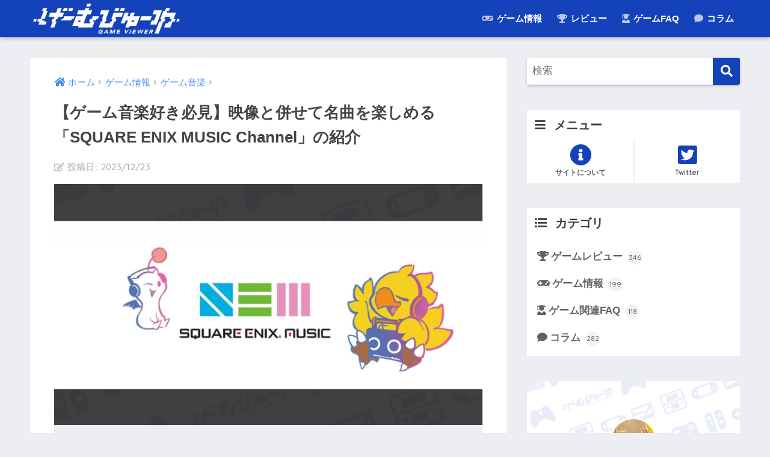

--- FILE ---
content_type: text/html; charset=UTF-8
request_url: https://game.girldoll.org/square-enix-music-channel/
body_size: 28682
content:
<!doctype html>
<html lang="ja">
<head>
<meta charset="utf-8">
<meta http-equiv="X-UA-Compatible" content="IE=edge">
<meta name="HandheldFriendly" content="True">
<meta name="MobileOptimized" content="320">
<meta name="viewport" content="width=device-width, initial-scale=1, viewport-fit=cover"/>
<meta name="msapplication-TileColor" content="#1342ba">
<meta name="theme-color" content="#1342ba">
<link rel="pingback" href="https://game.girldoll.org/wp/xmlrpc.php">
<title>【ゲーム音楽好き必見】映像と併せて名曲を楽しめる「SQUARE ENIX MUSIC Channel」の紹介 | げーむびゅーわ</title>
<meta name='robots' content='max-image-preview:large'/>
<link rel='dns-prefetch' href='//s0.wp.com'/>
<link rel='dns-prefetch' href='//fonts.googleapis.com'/>
<link rel='dns-prefetch' href='//use.fontawesome.com'/>
<link rel="alternate" type="application/rss+xml" title="げーむびゅーわ &raquo; フィード" href="https://game.girldoll.org/feed/"/>
<link rel="alternate" type="application/rss+xml" title="げーむびゅーわ &raquo; コメントフィード" href="https://game.girldoll.org/comments/feed/"/>
<link rel="stylesheet" type="text/css" href="//game.girldoll.org/wp/wp-content/cache/wpfc-minified/knbs7jb1/a7iw9.css" media="all"/>
<link rel='stylesheet' id='sng-fontawesome-css' href='https://use.fontawesome.com/releases/v5.11.2/css/all.css' type='text/css' media='all'/>
<link rel="stylesheet" type="text/css" href="//game.girldoll.org/wp/wp-content/cache/wpfc-minified/8wh7f5m8/a7iwy.css" media="all"/>
<link rel="https://api.w.org/" href="https://game.girldoll.org/wp-json/"/><link rel="alternate" type="application/json" href="https://game.girldoll.org/wp-json/wp/v2/posts/288679"/><link rel="EditURI" type="application/rsd+xml" title="RSD" href="https://game.girldoll.org/wp/xmlrpc.php?rsd"/>
<link rel="canonical" href="https://game.girldoll.org/square-enix-music-channel/"/>
<link rel='shortlink' href='https://wp.me/p2KSxw-1d67'/>
<link rel="alternate" type="application/json+oembed" href="https://game.girldoll.org/wp-json/oembed/1.0/embed?url=https%3A%2F%2Fgame.girldoll.org%2Fsquare-enix-music-channel%2F"/>
<link rel="alternate" type="text/xml+oembed" href="https://game.girldoll.org/wp-json/oembed/1.0/embed?url=https%3A%2F%2Fgame.girldoll.org%2Fsquare-enix-music-channel%2F&#038;format=xml"/>
<style>*--------------------------------------
プラグインRINKER用CSS
--------------------------------------*/
div.yyi-rinker-contents{margin:1.5em 0;border:solid 1px #dbdbdb;background-color:#fff;box-shadow:2px 3px 8px -5px rgba(0,0,0,.25);}
div.yyi-rinker-contents a{border:none;}
div.yyi-rinker-contents div.yyi-rinker-box{display:flex;display:-ms-flexbox;display:-webkit-box;display:-webkit-flex;box-sizing:border-box;padding:12px;margin:1.5em 0;border:solid 1px #dbdbdb;background-color:#fff;box-shadow:2px 3px 8px -5px rgba(0,0,0,.25);}
div.yyi-rinker-contents div.yyi-rinker-image{padding:0;display:flex;vertical-align:middle;justify-content:center;align-items:center;}
.yyi-rinker-img-s .yyi-rinker-image{width:75px;min-width:75px;}
.yyi-rinker-img-m .yyi-rinker-image{width:175px;min-width:175px;}
.yyi-rinker-img-l div.yyi-rinker-image{width:200px;min-width:200px;}
div.yyi-rinker-contents.yyi-rinker-img-s div.yyi-rinker-info{width:calc(100% - 75px);}
div.yyi-rinker-contents div.yyi-rinker-info{width:calc(100% - 175px);}
div.yyi-rinker-contents.yyi-rinker-img-l div.yyi-rinker-info{width:calc(100% - 200px);}
div.yyi-rinker-contents div.yyi-rinker-title a{color:#333;text-decoration:none;}
div.yyi-rinker-contents div.yyi-rinker-title p{margin:5px;}
div.yyi-rinker-contents div.yyi-rinker-detail{font-size:0.8em;color:#999;padding-left:15px;}
div.yyi-rinker-contents div.yyi-rinker-detail a{text-decoration:underline;}
div.yyi-rinker-contents div.yyi-rinker-detail .price-box{color:#aaa;}
div.yyi-rinker-contents div.yyi-rinker-detail .free-text{color:#aaa;}
div.yyi-rinker-contents ul.yyi-rinker-links{border:none;list-style-type:none;display:inline-flex;display:-ms-inline-flexbox;display:-webkit-inline-flex;-ms-flex-wrap:wrap;flex-wrap:wrap;margin:10px auto;padding:0;width:100%;}
div.yyi-rinker-contents ul.yyi-rinker-links li{content:"";position:static;margin:2px 5px;padding:0;border-radius:2px;border:none;box-shadow:0 6px 12px -5px rgba(0, 0, 0, .30);-ms-flex:0 0 auto;}
div.yyi-rinker-contents ul.yyi-rinker-links li:before{content:"";position:static;}
div.yyi-rinker-contents ul.yyi-rinker-links li:hover{box-shadow:0 5px 8px -5px rgba(0, 0, 0, .30);}
div.yyi-rinker-contents ul.yyi-rinker-links li.amazonlink{background:#f6a306;}
div.yyi-rinker-contents ul.yyi-rinker-links li a{position:relative;display:block;color:#fff;font-weight:bold;text-decoration:none;font-size:0.9em;height:30px;line-height:30px;padding:0 29px 0 18px;}
div.yyi-rinker-contents ul.yyi-rinker-links li a:after{position:absolute;right:10px;top:0;font-family:"Font Awesome 5 free";font-weight:900;content:"\f105";color:#fff;}
div.yyi-rinker-contents ul.yyi-rinker-links li a:hover{border:none;opacity:0.7;}
div.yyi-rinker-contents ul.yyi-rinker-links li a:before{position:absolute;margin:auto;top:0;left:0;right:0;bottom:0;color:white;text-align:center;border:none;}
div.yyi-rinker-contents ul.yyi-rinker-links li.amazonlink{background:#f6a306;order:20;}
div.yyi-rinker-contents ul.yyi-rinker-links li.amazonlink a:before{content:"";}
div.yyi-rinker-contents ul.yyi-rinker-links li.amazonkindlelink{background:#666;order:15;}
div.yyi-rinker-contents ul.yyi-rinker-links li.amazonkindlelink a:before{content:"";}
div.yyi-rinker-contents ul.yyi-rinker-links li.rakutenlink{background:#ea7373;order:30;}
div.yyi-rinker-contents ul.yyi-rinker-links li.rakutenlink a:before{content:"";}
div.yyi-rinker-contents ul.yyi-rinker-links li.yahoolink{background:#51a7e8;order:40;}
div.yyi-rinker-contents ul.yyi-rinker-links li.yahoolink a:before{content:"";}
div.yyi-rinker-contents ul.yyi-rinker-links li.freelink1{background:#4072B3;order:10;}
div.yyi-rinker-contents ul.yyi-rinker-links li.freelink2{background:#4DC0B2;order:50;}
div.yyi-rinker-contents ul.yyi-rinker-links li.freelink3{background:#6f63ad;order:15;}
div.yyi-rinker-contents ul.yyi-rinker-links li.freelink4{background:#63ad87;order:55;}
div.yyi-rinker-contents ul.yyi-rinker-links img, div.yyi-rinker-contents div.yyi-rinker-title img, div.yyi-rinker-contents div.yyi-rinker-image a + img{display:none;}
div.yyi-rinker-detail .credit-box{font-size:75%;}
ul.yyi-rinker-links li::before{background-color:transparent;}
@media all and (max-width: 420px) and (min-width: 321px) {
body div.yyi-rinker-contents ul.yyi-rinker-links li a{padding:0 0 0 15px;}
div.yyi-rinker-contents ul.yyi-rinker-links{-webkit-flex-flow:column;flex-direction:column;}
.yyi-rinker-img-s .yyi-rinker-image{width:75px;min-width:75px;}
.yyi-rinker-img-m .yyi-rinker-image{width:125px;min-width:125px;}
.yyi-rinker-img-l div.yyi-rinker-image{width:150px;min-width:150px;}
div.yyi-rinker-contents.yyi-rinker-img-s div.yyi-rinker-info{width:calc(100% - 75px);}
div.yyi-rinker-contents div.yyi-rinker-info{width:calc(100% - 125px);}
div.yyi-rinker-contents.yyi-rinker-img-l div.yyi-rinker-info{width:calc(100% - 150px);}
}
@media all and (max-width: 320px) {
div.yyi-rinker-contents ul.yyi-rinker-links li a{padding:0 0 0 7px;}
div.yyi-rinker-contents ul.yyi-rinker-links{-webkit-flex-flow:column;flex-direction:column;}
.yyi-rinker-img-s .yyi-rinker-image{width:75px;min-width:75px;}
.yyi-rinker-img-m .yyi-rinker-image{width:100px;min-width:100px;}
.yyi-rinker-img-l div.yyi-rinker-image{width:125px;min-width:125px;}
div.yyi-rinker-contents.yyi-rinker-img-s div.yyi-rinker-info{width:calc(100% - 75px);}
div.yyi-rinker-contents div.yyi-rinker-info{width:calc(100% - 100px);}
div.yyi-rinker-contents.yyi-rinker-img-l div.yyi-rinker-info{width:calc(100% - 125px);}
}
body div.yyi-rinker-contents ul.yyi-rinker-links li{list-style:none;}
body div.yyi-rinker-contents ul.yyi-rinker-links li:before{position:absolute;}
div.yyi-rinker-contents p{padding:0;}
div.yyi-rinker-contents img{margin-bottom:0;}
div.yyi_rinker-gutenberg input.rinkerg-richtext{width:300px;}
input.rinkerg-richtext{width:70%;}
div.yyi-rinker-contents div.yyi-rinker-detail .free-text .count-in{color:#333;}
.editor-styles-wrapper div.yyi-rinker-contents .count-top p{margin-top:0;}
div.yyi-rinker-contents.yyi-rinker-design-tate  div.yyi-rinker-box{flex-direction:column;}
div.yyi-rinker-contents.yyi-rinker-design-slim div.yyi-rinker-box .yyi-rinker-links{flex-direction:column;}
div.yyi-rinker-contents.yyi-rinker-design-slim div.yyi-rinker-info{width:100%;}
div.yyi-rinker-contents.yyi-rinker-design-slim .yyi-rinker-title{text-align:center;}
div.yyi-rinker-contents.yyi-rinker-design-slim .yyi-rinker-links{text-align:center;}
div.yyi-rinker-contents.yyi-rinker-design-slim .yyi-rinker-image{margin:auto;}
div.yyi-rinker-contents.yyi-rinker-design-slim div.yyi-rinker-info ul.yyi-rinker-links li{align-self:stretch;}
div.yyi-rinker-contents.yyi-rinker-design-slim div.yyi-rinker-box div.yyi-rinker-info{padding:0;}
div.yyi-rinker-contents.yyi-rinker-design-slim div.yyi-rinker-box{flex-direction:column;padding:14px 5px 0;}
.yyi-rinker-design-slim div.yyi-rinker-box div.yyi-rinker-info{text-align:center;}
.yyi-rinker-design-slim div.price-box span.price{display:block;}
div.yyi-rinker-contents.yyi-rinker-design-slim div.yyi-rinker-info div.yyi-rinker-title a{font-size:16px;}
div.yyi-rinker-contents.yyi-rinker-design-slim ul.yyi-rinker-links li.amazonkindlelink:before, div.yyi-rinker-contents.yyi-rinker-design-slim ul.yyi-rinker-links li.amazonlink:before,  div.yyi-rinker-contents.yyi-rinker-design-slim ul.yyi-rinker-links li.rakutenlink:before,  div.yyi-rinker-contents.yyi-rinker-design-slim ul.yyi-rinker-links li.yahoolink:before{font-size:12px;}
div.yyi-rinker-contents.yyi-rinker-design-slim ul.yyi-rinker-links li a{font-size:13px;}</style>
<link rel='dns-prefetch' href='//v0.wordpress.com'/>
<style>img#wpstats{display:none}</style><meta property="og:title" content="【ゲーム音楽好き必見】映像と併せて名曲を楽しめる「SQUARE ENIX MUSIC Channel」の紹介"/>
<meta property="og:description" content="　この記事では、スクウェア・エニックスの自社音楽レーベル「SQUARE ENIX MUSIC」の公式YouTubeチャンネルについて紹介しています。 　ゲーム映像と併せて名曲が楽しめる「Video Soundtrack」 ..."/>
<meta property="og:type" content="article"/>
<meta property="og:url" content="https://game.girldoll.org/square-enix-music-channel/"/>
<meta property="og:image" content="https://game.girldoll.org/wp/wp-content/uploads/square-enix-music-channel.png"/>
<meta name="thumbnail" content="https://game.girldoll.org/wp/wp-content/uploads/square-enix-music-channel.png"/>
<meta property="og:site_name" content="げーむびゅーわ"/>
<meta name="twitter:card" content="summary_large_image"/>
<style>.home #container .header, #divheader, .cardtype__article:first-child, .cardtype__article:nth-child(2), .sidelong__article:first-child, .sidelong__article:nth-child(2), .cardtype__article, .sidelong__article, .fab-btn, #header-image, #divheader, .post-tab, .mobile-nav ul, .wp-block-sgb-hero .header-image{animation:none;}</style>
<script async src="https://www.googletagmanager.com/gtag/js?id=G-LR37YFYQZX"></script>
<script>window.dataLayer=window.dataLayer||[];
function gtag(){dataLayer.push(arguments);}
gtag('js', new Date());
gtag('config', 'G-LR37YFYQZX');</script>	<script>(function(i,s,o,g,r,a,m){i['GoogleAnalyticsObject']=r;i[r]=i[r]||function(){ (i[r].q=i[r].q||[]).push(arguments)},i[r].l=1*new Date();a=s.createElement(o), m=s.getElementsByTagName(o)[0];a.async=1;a.src=g;m.parentNode.insertBefore(a,m) })(window,document,'script','//www.google-analytics.com/analytics.js','ga'); ga('create', 'G-LR37YFYQZX', 'auto'); ga('send', 'pageview');</script>
<style id="custom-background-css">body.custom-background{background-color:#eceef1;}</style>
<link rel="icon" href="https://game.girldoll.org/wp/wp-content/uploads/cropped-favicon_dot-32x32.png" sizes="32x32"/>
<link rel="icon" href="https://game.girldoll.org/wp/wp-content/uploads/cropped-favicon_dot-192x192.png" sizes="192x192"/>
<link rel="apple-touch-icon" href="https://game.girldoll.org/wp/wp-content/uploads/cropped-favicon_dot-180x180.png"/>
<meta name="msapplication-TileImage" content="https://game.girldoll.org/wp/wp-content/uploads/cropped-favicon_dot-270x270.png"/>
<style>a{color:#3f8efc}.main-c, .has-sango-main-color{color:#1342ba}.main-bc, .has-sango-main-background-color{background-color:#1342ba}.main-bdr, #inner-content .main-bdr{border-color:#1342ba}.pastel-c, .has-sango-pastel-color{color:#87bfff}.pastel-bc, .has-sango-pastel-background-color, #inner-content .pastel-bc{background-color:#87bfff}.accent-c, .has-sango-accent-color{color:#de3c4b}.accent-bc, .has-sango-accent-background-color{background-color:#de3c4b}.header, #footer-menu, .drawer__title{background-color:#1342ba}#logo a{color:#FFF}.desktop-nav li a , .mobile-nav li a, #footer-menu a, #drawer__open, .header-search__open, .copyright, .drawer__title{color:#FFF}.drawer__title .close span, .drawer__title .close span:before{background:#FFF}.desktop-nav li:after{background:#FFF}.mobile-nav .current-menu-item{border-bottom-color:#FFF}.widgettitle, .sidebar .wp-block-group h2, .drawer .wp-block-group h2{color:#3c3c3c;background-color:#ffffff}.footer{background-color:#e0e4eb}.footer, .footer a, .footer .widget ul li a{color:#3c3c3c}#toc_container .toc_title, .entry-content .ez-toc-title-container, #footer_menu .raised, .pagination a, .pagination span, #reply-title:before, .entry-content blockquote:before, .main-c-before li:before, .main-c-b:before{color:#1342ba}.searchform__submit, .sidebar .wp-block-search .wp-block-search__button, .drawer .wp-block-search .wp-block-search__button, #toc_container .toc_title:before, .ez-toc-title-container:before, .cat-name, .pre_tag > span, .pagination .current, .post-page-numbers.current, #submit, .withtag_list > span, .main-bc-before li:before{background-color:#1342ba}#toc_container, #ez-toc-container, .entry-content h3, .li-mainbdr ul, .li-mainbdr ol{border-color:#1342ba}.search-title i, .acc-bc-before li:before{background:#de3c4b}.li-accentbdr ul, .li-accentbdr ol{border-color:#de3c4b}.pagination a:hover, .li-pastelbc ul, .li-pastelbc ol{background:#87bfff}body{font-size:100%}@media only screen and (min-width:481px){body{font-size:107%}}@media only screen and (min-width:1030px){body{font-size:107%}}.totop{background:#1342ba}.header-info a{color:#FFF;background:linear-gradient(95deg, #87bfff, #87bfff)}.fixed-menu ul{background:#FFF}.fixed-menu a{color:#a2a7ab}.fixed-menu .current-menu-item a, .fixed-menu ul li a.active{color:#6bb6ff}.post-tab{background:#FFF}.post-tab > div{color:#a7a7a7}.post-tab > div.tab-active{background:linear-gradient(45deg, #bdb9ff, #67b8ff)}body{font-family:"Helvetica", "Arial", "Hiragino Kaku Gothic ProN", "Hiragino Sans", YuGothic, "Yu Gothic", "メイリオ", Meiryo, sans-serif;}.dfont{font-family:"Quicksand","Helvetica", "Arial", "Hiragino Kaku Gothic ProN", "Hiragino Sans", YuGothic, "Yu Gothic", "メイリオ", Meiryo, sans-serif;}.body_bc{background-color:eceef1}</style><style>.right .sc{background:#78ce56;
border:solid 2px #78ce56;
color:#fff;
}
.right .sc:before, .right .sc:after{border-left-color:#78ce56;}
.sc{background:#eee;
border:solid 2px #eee;
color:#000;
}
.sc:before, .sc:after{border-right:12px solid #eee;
}
.my-widget.show_num li:nth-child(-n+3):before{background:#de3c4b;}
div.osusume-b{border-bottom:solid 3px #de3c4b;}
div.shinchaku-b{border-bottom:solid 3px #1342ba;}</style>
<link rel="stylesheet" id="prp-fontawesome5-all" href="//use.fontawesome.com/releases/v5.2.0/css/all.css" type="text/css" media="all">
<link rel="stylesheet" id="prp-fontawesome5-v4-shims" href="//use.fontawesome.com/releases/v5.2.0/css/v4-shims.css" type="text/css" media="all">
<link rel="stylesheet" type="text/css" href="//game.girldoll.org/wp/wp-content/cache/wpfc-minified/q640t13j/a7iw9.css" media="all"/>
<script data-wpfc-render="false">var Wpfcll={s:[],osl:0,scroll:false,i:function(){Wpfcll.ss();window.addEventListener('load',function(){window.addEventListener("DOMSubtreeModified",function(e){Wpfcll.osl=Wpfcll.s.length;Wpfcll.ss();if(Wpfcll.s.length > Wpfcll.osl){Wpfcll.ls(false);}},false);Wpfcll.ls(true);});window.addEventListener('scroll',function(){Wpfcll.scroll=true;Wpfcll.ls(false);});window.addEventListener('resize',function(){Wpfcll.scroll=true;Wpfcll.ls(false);});window.addEventListener('click',function(){Wpfcll.scroll=true;Wpfcll.ls(false);});},c:function(e,pageload){var w=document.documentElement.clientHeight || body.clientHeight;var n=0;if(pageload){n=0;}else{n=(w > 800) ? 800:200;n=Wpfcll.scroll ? 800:n;}var er=e.getBoundingClientRect();var t=0;var p=e.parentNode ? e.parentNode:false;if(typeof p.getBoundingClientRect=="undefined"){var pr=false;}else{var pr=p.getBoundingClientRect();}if(er.x==0 && er.y==0){for(var i=0;i < 10;i++){if(p){if(pr.x==0 && pr.y==0){if(p.parentNode){p=p.parentNode;}if(typeof p.getBoundingClientRect=="undefined"){pr=false;}else{pr=p.getBoundingClientRect();}}else{t=pr.top;break;}}};}else{t=er.top;}if(w - t+n > 0){return true;}return false;},r:function(e,pageload){var s=this;var oc,ot;try{oc=e.getAttribute("data-wpfc-original-src");ot=e.getAttribute("data-wpfc-original-srcset");originalsizes=e.getAttribute("data-wpfc-original-sizes");if(s.c(e,pageload)){if(oc || ot){if(e.tagName=="DIV" || e.tagName=="A" || e.tagName=="SPAN"){e.style.backgroundImage="url("+oc+")";e.removeAttribute("data-wpfc-original-src");e.removeAttribute("data-wpfc-original-srcset");e.removeAttribute("onload");}else{if(oc){e.setAttribute('src',oc);}if(ot){e.setAttribute('srcset',ot);}if(originalsizes){e.setAttribute('sizes',originalsizes);}if(e.getAttribute("alt") && e.getAttribute("alt")=="blank"){e.removeAttribute("alt");}e.removeAttribute("data-wpfc-original-src");e.removeAttribute("data-wpfc-original-srcset");e.removeAttribute("data-wpfc-original-sizes");e.removeAttribute("onload");if(e.tagName=="IFRAME"){var y="https://www.youtube.com/embed/";if(navigator.userAgent.match(/\sEdge?\/\d/i)){e.setAttribute('src',e.getAttribute("src").replace(/.+\/templates\/youtube\.html\#/,y));}e.onload=function(){if(typeof window.jQuery !="undefined"){if(jQuery.fn.fitVids){jQuery(e).parent().fitVids({customSelector:"iframe[src]"});}}var s=e.getAttribute("src").match(/templates\/youtube\.html\#(.+)/);if(s){try{var i=e.contentDocument || e.contentWindow;if(i.location.href=="about:blank"){e.setAttribute('src',y+s[1]);}}catch(err){e.setAttribute('src',y+s[1]);}}}}}}else{if(e.tagName=="NOSCRIPT"){if(jQuery(e).attr("data-type")=="wpfc"){e.removeAttribute("data-type");jQuery(e).after(jQuery(e).text());}}}}}catch(error){console.log(error);console.log("==>",e);}},ss:function(){var i=Array.prototype.slice.call(document.getElementsByTagName("img"));var f=Array.prototype.slice.call(document.getElementsByTagName("iframe"));var d=Array.prototype.slice.call(document.getElementsByTagName("div"));var a=Array.prototype.slice.call(document.getElementsByTagName("a"));var s=Array.prototype.slice.call(document.getElementsByTagName("span"));var n=Array.prototype.slice.call(document.getElementsByTagName("noscript"));this.s=i.concat(f).concat(d).concat(a).concat(s).concat(n);},ls:function(pageload){var s=this;[].forEach.call(s.s,function(e,index){s.r(e,pageload);});}};document.addEventListener('DOMContentLoaded',function(){wpfci();});function wpfci(){Wpfcll.i();}</script>
</head>
<body class="post-template-default single single-post postid-288679 single-format-standard custom-background fa5">
<div id="container">
<header class="header">
<div id="inner-header" class="wrap cf">
<div id="logo" class="h1 dfont"> <a href="https://game.girldoll.org"> <img onload="Wpfcll.r(this,true);" src="https://game.girldoll.org/wp/wp-content/plugins/wp-fastest-cache-premium/pro/images/blank.gif" data-wpfc-original-src="https://game.girldoll.org/wp/wp-content/uploads/rogo_wt_604-124.png" alt="げーむびゅーわ"> </a></div><div class="header-search">
<input type="checkbox" class="header-search__input" id="header-search-input" onclick="document.querySelector('.header-search__modal .searchform__input').focus()">
<label class="header-search__close" for="header-search-input"></label>
<div class="header-search__modal">
<form role="search" method="get" class="searchform" action="https://game.girldoll.org/">
<div> <input type="search" class="searchform__input" name="s" value="" placeholder="検索" /> <button type="submit" class="searchform__submit"><i class="fas fa-search"></i></button></div></form></div></div><nav class="desktop-nav clearfix"><ul id="menu-%e3%82%bb%e3%82%af%e3%82%b7%e3%83%a7%e3%83%b3" class="menu"><li id="menu-item-270158" class="menu-item menu-item-type-taxonomy menu-item-object-category current-post-ancestor menu-item-has-children menu-item-270158"><a href="https://game.girldoll.org/category/feature/"><i class="fas fa-gamepad"></i> ゲーム情報</a>
<ul class="sub-menu">
<li id="menu-item-270161" class="menu-item menu-item-type-taxonomy menu-item-object-category menu-item-270161"><a href="https://game.girldoll.org/category/feature/summarize/">おすすめ･まとめ</a></li>
<li id="menu-item-270160" class="menu-item menu-item-type-taxonomy menu-item-object-category menu-item-270160"><a href="https://game.girldoll.org/category/feature/benefit/">知識･ライフハック</a></li>
<li id="menu-item-270162" class="menu-item menu-item-type-taxonomy menu-item-object-category current-post-ancestor current-menu-parent current-post-parent menu-item-270162"><a href="https://game.girldoll.org/category/feature/game-music/">ゲーム音楽</a></li>
<li id="menu-item-270159" class="menu-item menu-item-type-taxonomy menu-item-object-category menu-item-270159"><a href="https://game.girldoll.org/category/feature/gadget/">ゲーム周辺機器</a></li>
</ul>
</li>
<li id="menu-item-270157" class="menu-item menu-item-type-taxonomy menu-item-object-category menu-item-has-children menu-item-270157"><a href="https://game.girldoll.org/category/game-review/"><i class="fas fa-trophy"></i> レビュー</a>
<ul class="sub-menu">
<li id="menu-item-286872" class="menu-item menu-item-type-custom menu-item-object-custom menu-item-286872"><a href="https://game.girldoll.org/tag/ps5-review/">PS5</a></li>
<li id="menu-item-270165" class="menu-item menu-item-type-custom menu-item-object-custom menu-item-270165"><a href="https://game.girldoll.org/tag/ps4-review/">PS4</a></li>
<li id="menu-item-270166" class="menu-item menu-item-type-custom menu-item-object-custom menu-item-270166"><a href="https://game.girldoll.org/tag/ps-vita-review/">PS Vita</a></li>
<li id="menu-item-270167" class="menu-item menu-item-type-custom menu-item-object-custom menu-item-270167"><a href="https://game.girldoll.org/tag/switch-review/">Switch</a></li>
<li id="menu-item-270168" class="menu-item menu-item-type-custom menu-item-object-custom menu-item-270168"><a href="https://game.girldoll.org/tag/3ds-review/">3DS</a></li>
<li id="menu-item-270169" class="menu-item menu-item-type-custom menu-item-object-custom menu-item-270169"><a href="https://game.girldoll.org/tag/xbox-review/">Xbox</a></li>
<li id="menu-item-270170" class="menu-item menu-item-type-custom menu-item-object-custom menu-item-270170"><a href="https://game.girldoll.org/tag/windows-steam-review/">Windows/Steam</a></li>
</ul>
</li>
<li id="menu-item-270164" class="menu-item menu-item-type-taxonomy menu-item-object-category menu-item-has-children menu-item-270164"><a href="https://game.girldoll.org/category/image-commentary/"><i class="fas fa-user-graduate"></i> ゲームFAQ</a>
<ul class="sub-menu">
<li id="menu-item-287739" class="menu-item menu-item-type-post_type menu-item-object-page menu-item-287739"><a href="https://game.girldoll.org/switch-tips/">Nintendo Switch</a></li>
<li id="menu-item-287738" class="menu-item menu-item-type-post_type menu-item-object-page menu-item-287738"><a href="https://game.girldoll.org/ps5-tips/">PlayStation 5</a></li>
</ul>
</li>
<li id="menu-item-270163" class="menu-item menu-item-type-taxonomy menu-item-object-category menu-item-270163"><a href="https://game.girldoll.org/category/column/"><i class="fas fa-comment"></i> コラム</a></li>
</ul></nav></div></header>
<div id="content">
<div id="inner-content" class="wrap cf">
<main id="main" class="m-all t-2of3 d-5of7 cf">
<article id="entry" class="cf post-288679 post type-post status-publish format-standard has-post-thumbnail category-game-music">
<header class="article-header entry-header">
<nav id="breadcrumb" class="breadcrumb"><ul itemscope itemtype="http://schema.org/BreadcrumbList"><li itemprop="itemListElement" itemscope itemtype="http://schema.org/ListItem"><a href="https://game.girldoll.org" itemprop="item"><span itemprop="name">ホーム</span></a><meta itemprop="position" content="1"/></li><li itemprop="itemListElement" itemscope itemtype="http://schema.org/ListItem"><a href="https://game.girldoll.org/category/feature/" itemprop="item"><span itemprop="name">ゲーム情報</span></a><meta itemprop="position" content="2"/></li><li itemprop="itemListElement" itemscope itemtype="http://schema.org/ListItem"><a href="https://game.girldoll.org/category/feature/game-music/" itemprop="item"><span itemprop="name">ゲーム音楽</span></a><meta itemprop="position" content="3"/></li></ul></nav>    <h1 class="entry-title single-title">【ゲーム音楽好き必見】映像と併せて名曲を楽しめる「SQUARE ENIX MUSIC Channel」の紹介</h1>
<p class="entry-meta vcard dfont">
<time class="pubdate entry-time" itemprop="datePublished" datetime="2023-12-23">2023/12/23</time>   
</p>
<p class="post-thumbnail"><img width="750" height="422" src="https://game.girldoll.org/wp/wp-content/uploads/square-enix-music-channel.png" class="attachment-large size-large wp-post-image" alt="" loading="lazy"/></p>
<div class="sns-btn sns-dif">
<ul>
<li class="tw sns-btn__item"> <a href="https://twitter.com/share?url=https%3A%2F%2Fgame.girldoll.org%2Fsquare-enix-music-channel%2F&text=%E3%80%90%E3%82%B2%E3%83%BC%E3%83%A0%E9%9F%B3%E6%A5%BD%E5%A5%BD%E3%81%8D%E5%BF%85%E8%A6%8B%E3%80%91%E6%98%A0%E5%83%8F%E3%81%A8%E4%BD%B5%E3%81%9B%E3%81%A6%E5%90%8D%E6%9B%B2%E3%82%92%E6%A5%BD%E3%81%97%E3%82%81%E3%82%8B%E3%80%8CSQUARE+ENIX+MUSIC+Channel%E3%80%8D%E3%81%AE%E7%B4%B9%E4%BB%8B%EF%BD%9C%E3%81%92%E3%83%BC%E3%82%80%E3%81%B3%E3%82%85%E3%83%BC%E3%82%8F" target="_blank" rel="nofollow noopener noreferrer"> <i class="fab fa-twitter"></i> <span class="share_txt">ツイート</span> </a> </li>
<li class="fb sns-btn__item"> <a href="https://www.facebook.com/share.php?u=https%3A%2F%2Fgame.girldoll.org%2Fsquare-enix-music-channel%2F" target="_blank" rel="nofollow noopener noreferrer"> <i class="fab fa-facebook"></i> <span class="share_txt">シェア</span> </a> </li>
<li class="hatebu sns-btn__item"> <a href="http://b.hatena.ne.jp/add?mode=confirm&url=https%3A%2F%2Fgame.girldoll.org%2Fsquare-enix-music-channel%2F&title=%E3%80%90%E3%82%B2%E3%83%BC%E3%83%A0%E9%9F%B3%E6%A5%BD%E5%A5%BD%E3%81%8D%E5%BF%85%E8%A6%8B%E3%80%91%E6%98%A0%E5%83%8F%E3%81%A8%E4%BD%B5%E3%81%9B%E3%81%A6%E5%90%8D%E6%9B%B2%E3%82%92%E6%A5%BD%E3%81%97%E3%82%81%E3%82%8B%E3%80%8CSQUARE+ENIX+MUSIC+Channel%E3%80%8D%E3%81%AE%E7%B4%B9%E4%BB%8B%EF%BD%9C%E3%81%92%E3%83%BC%E3%82%80%E3%81%B3%E3%82%85%E3%83%BC%E3%82%8F" target="_blank" rel="nofollow noopener noreferrer"> <i class="fa fa-hatebu"></i> <span class="share_txt">はてブ</span> </a> </li>
<li class="line sns-btn__item"> <a href="https://social-plugins.line.me/lineit/share?url=https%3A%2F%2Fgame.girldoll.org%2Fsquare-enix-music-channel%2F&text=%E3%80%90%E3%82%B2%E3%83%BC%E3%83%A0%E9%9F%B3%E6%A5%BD%E5%A5%BD%E3%81%8D%E5%BF%85%E8%A6%8B%E3%80%91%E6%98%A0%E5%83%8F%E3%81%A8%E4%BD%B5%E3%81%9B%E3%81%A6%E5%90%8D%E6%9B%B2%E3%82%92%E6%A5%BD%E3%81%97%E3%82%81%E3%82%8B%E3%80%8CSQUARE+ENIX+MUSIC+Channel%E3%80%8D%E3%81%AE%E7%B4%B9%E4%BB%8B%EF%BD%9C%E3%81%92%E3%83%BC%E3%82%80%E3%81%B3%E3%82%85%E3%83%BC%E3%82%8F" target="_blank" rel="nofollow noopener noreferrer"> <i class="fab fa-line"></i> <span class="share_txt share_txt_line dfont">LINE</span> </a> </li>
<li class="pkt sns-btn__item"> <a href="http://getpocket.com/edit?url=https%3A%2F%2Fgame.girldoll.org%2Fsquare-enix-music-channel%2F&title=%E3%80%90%E3%82%B2%E3%83%BC%E3%83%A0%E9%9F%B3%E6%A5%BD%E5%A5%BD%E3%81%8D%E5%BF%85%E8%A6%8B%E3%80%91%E6%98%A0%E5%83%8F%E3%81%A8%E4%BD%B5%E3%81%9B%E3%81%A6%E5%90%8D%E6%9B%B2%E3%82%92%E6%A5%BD%E3%81%97%E3%82%81%E3%82%8B%E3%80%8CSQUARE+ENIX+MUSIC+Channel%E3%80%8D%E3%81%AE%E7%B4%B9%E4%BB%8B%EF%BD%9C%E3%81%92%E3%83%BC%E3%82%80%E3%81%B3%E3%82%85%E3%83%BC%E3%82%8F" target="_blank" rel="nofollow noopener noreferrer"> <i class="fab fa-get-pocket"></i> <span class="share_txt">Pocket</span> </a> </li>
<div class="copy_btn" data-clipboard-text=""> <i class="fas fa-copy"></i> 記事のタイトルとURLをコピーする</div></ul>
</ul></div></header><section class="entry-content cf">
<p style="margin-top:14px;">　この記事では、スクウェア・エニックスの自社音楽レーベル<a href="https://www.youtube.com/@squareenixmusicchannel9893">「SQUARE ENIX MUSIC」の公式YouTubeチャンネル</a>について紹介しています。
<p style="margin-top:14px;">　ゲーム映像と併せて名曲が楽しめる「Video Soundtrack」や、発売日を記念して実施される「1日特集ライブ配信」など、ゲーム音楽好きなら是非チェックしておきたいチャンネルです。
<p style="margin-top:150px;">
<div id="toc_container" class="no_bullets"><p class="toc_title">目次で流し読み</p><ul class="toc_list"><li><a href="#Video_Soundtrack">プレイ当時の思い出が蘇る「Video Soundtrack」</a></li><li><a href="#1">発売記念日は1日特集ライブ配信</a></li><li><a href="#i">豊富なサウンドトラック再生リスト</a></li><li><a href="#i-2">様々な音楽が楽しめるスペシャルリミックス</a></li></ul></div><h2><span id="Video_Soundtrack">プレイ当時の思い出が蘇る「Video Soundtrack」</span></h2>
<div class="move"><iframe loading="lazy" width="750" height="422" onload="Wpfcll.r(this,true);" data-wpfc-original-src="https://game.girldoll.org/wp/wp-content/plugins/wp-fastest-cache-premium/pro/templates/youtube.html#x-VCy6WzOqs?si=j1zodA-gL3Ywow8L" title="YouTube video player" frameborder="0" allow="accelerometer; autoplay; clipboard-write; encrypted-media; gyroscope; picture-in-picture; web-share" allowfullscreen></iframe></div><p style="margin-top:14px;">　音楽と併せて、関連するゲーム映像が流れる「Video Soundtrack」は、プレイ当時の思い出が蘇ること間違いなしのコンテンツです。
<p style="margin-top:14px;">　しっかりとポイントを押さえた場面選択に加えて、より盛り上がるよう編集されており、視聴者を飽きさせません。
<h3>Video Soundtrack 一覧</h3>
<div class="accordion main_c"><input type="checkbox" id="label59679" class="accordion_input" /><label for="label59679">タップして表示</label><div class="accordion_content">
<div class="myScrollBox14"> <table id="tablepress-279" class="tablepress tablepress-id-279"> <thead> <tr class="row-1 odd"> <th class="column-1">タイトル</th> </tr> </thead> <tbody class="row-hover"> <tr class="row-2 even"> <td class="column-1"><a href="https://www.youtube.com/playlist?list=PLOLBWlPQqPkvSqeFs4tcDD3OHQvH7Ou3W">【Video Soundtrack】FINAL FANTASY I</a></td> </tr> <tr class="row-3 odd"> <td class="column-1"><a href="https://www.youtube.com/playlist?list=PLOLBWlPQqPkvxEAkZM_2YNaycD6VG_kbt">【Video Soundtrack】FINAL FANTASY II</a></td> </tr> <tr class="row-4 even"> <td class="column-1"><a href="https://www.youtube.com/playlist?list=PLOLBWlPQqPktSmRbEchGnoCvxqKvKeZ5V">【Video Soundtrack】FINAL FANTASY III</a></td> </tr> <tr class="row-5 odd"> <td class="column-1"><a href="https://www.youtube.com/playlist?list=PLOLBWlPQqPkv6FnA6X5SbA00TwWkLMxbU">【Video Soundtrack】FINAL FANTASY IV</a></td> </tr> <tr class="row-6 even"> <td class="column-1"><a href="https://www.youtube.com/playlist?list=PLOLBWlPQqPksnWK9tgf2PTKmzsdgSgoue">【Video Soundtrack】FINAL FANTASY V</a></td> </tr> <tr class="row-7 odd"> <td class="column-1"><a href="https://www.youtube.com/playlist?list=PLOLBWlPQqPkvJDeKtfbWEaCcKLP50hsAy">【Video Soundtrack】FINAL FANTASY VI</a></td> </tr> <tr class="row-8 even"> <td class="column-1"><a href="https://www.youtube.com/playlist?list=PLOLBWlPQqPkvhK_eM9asMmdtR8yHIqy5S">【Video Soundtrack】魔界塔士サ・ガ</a></td> </tr> <tr class="row-9 odd"> <td class="column-1"><a href="https://www.youtube.com/playlist?list=PLOLBWlPQqPktbPZ2LeLzL6hnZ8m8KUSAa">【Video Soundtrack】サ・ガ2 秘宝伝説</a></td> </tr> <tr class="row-10 even"> <td class="column-1"><a href="https://www.youtube.com/playlist?list=PLOLBWlPQqPkvhWTKjJEF_8HCE1NaezTZd">【Video Soundtrack】時空の覇者 サ・ガ３[完結編]</a></td> </tr> <tr class="row-11 odd"> <td class="column-1"><a href="https://www.youtube.com/playlist?list=PLOLBWlPQqPktyUrXuQeZWkLkMvVEUgUcw">【Video Soundtrack】ロマンシング サ・ガ</a></td> </tr> <tr class="row-12 even"> <td class="column-1"><a href="https://www.youtube.com/playlist?list=PLOLBWlPQqPkuTyHJ0o9ItJrgX2s5_UoCv">【Video Soundtrack】ロマンシング サ・ガ2</a></td> </tr> <tr class="row-13 odd"> <td class="column-1"><a href="https://www.youtube.com/playlist?list=PLOLBWlPQqPkvV6jRDe7liBHuPq_7vTLGa">【Video Soundtrack】ロマンシング サ・ガ3</a></td> </tr> </tbody> </table></div></div></div><p style="margin-top:150px;">
<script async src="https://pagead2.googlesyndication.com/pagead/js/adsbygoogle.js?client=ca-pub-3933451175216331" crossorigin="anonymous"></script>
<ins class="adsbygoogle"
style="display:inline-block;width:728px;height:90px"
data-ad-client="ca-pub-3933451175216331"
data-ad-slot="4673721847"></ins>
<script>(adsbygoogle=window.adsbygoogle||[]).push({});</script><h2><span id="1">発売記念日は1日特集ライブ配信</span></h2>
https://twitter.com/sem_sep/status/1731984412244599274
<p style="margin-top:14px;">　過去作品の発売記念日には、0時から24時まで1日中ライブ配信が行われます。実際にゲームで流れた曲から、多彩なアレンジ曲、「1時間ぶっ通し！ビッグブリッヂの死闘」といった企画も用意されており、配信されている日は作業用BGMに困りません。
<p style="margin-top:14px;">　映像は、前述した「Video Soundtrack」が存在する場合は凝った物が多く、それ以外は楽曲情報中心になります。とはいえ、映像の変化が乏しくても、多くの視聴者でチャットが賑わうため、盛り上がりは充分です。
<p style="margin-top:14px;">　1日特集ライブ配信は2023年12月から始まったばかりで、今後も継続するのか不明ですが、来年以降も展開に期待したいコンテンツです。
<p style="margin-top:150px;">
<h2><span id="i">豊富なサウンドトラック再生リスト</span></h2>
<div class="move"><iframe loading="lazy" width="750" height="422" onload="Wpfcll.r(this,true);" data-wpfc-original-src="https://game.girldoll.org/wp/wp-content/plugins/wp-fastest-cache-premium/pro/templates/youtube.html#Ov7OSp7vMmI?si=llpFOGhDiCTRaRSz" title="YouTube video player" frameborder="0" allow="accelerometer; autoplay; clipboard-write; encrypted-media; gyroscope; picture-in-picture; web-share" allowfullscreen></iframe></div><p style="margin-top:14px;">　「SQUARE ENIX MUSIC Channel」では、主要タイトルのサウンドトラック再生リストへのリンクに加えて、独自にピックアップしたプレイリストも公開されています。
<p style="margin-top:14px;">　2023年12月23日時点で、202枚のアルバムと、73種類のプレイリストが公開中です。
<h3>ファイナルファンタジーシリーズ</h3>
<div class="accordion main_c"><input type="checkbox" id="label55591" class="accordion_input" /><label for="label55591">タップして表示</label><div class="accordion_content">
<div class="myScrollBox14"> <table id="tablepress-280" class="tablepress tablepress-id-280"> <thead> <tr class="row-1 odd"> <th class="column-1">タイトル</th> </tr> </thead> <tbody class="row-hover"> <tr class="row-2 even"> <td class="column-1"><a href="https://www.youtube.com/playlist?list=OLAK5uy_lquDZTRlAHZ3h4PkHe7iMAZfGvwiipwxY">FINAL FANTASY I Original Soundtrack</a></td> </tr> <tr class="row-3 odd"> <td class="column-1"><a href="https://www.youtube.com/playlist?list=OLAK5uy_lrzE1F__ncHGQ_D5JTKXEcflZUlikKRrQ">FINAL FANTASY II Original Soundtrack</a></td> </tr> <tr class="row-4 even"> <td class="column-1"><a href="https://www.youtube.com/playlist?list=OLAK5uy_k8Kgxq0EjtSTIf6ZuDv1baHAtlilvFAtE">FINAL FANTASY III Original Soundtrack</a></td> </tr> <tr class="row-5 odd"> <td class="column-1"><a href="https://www.youtube.com/playlist?list=OLAK5uy_lja29EKbpP-Xt45l6_vgE6muStU_WtVek">FINAL FANTASY IV Original Soundtrack</a></td> </tr> <tr class="row-6 even"> <td class="column-1"><a href="https://www.youtube.com/playlist?list=OLAK5uy_lj0l0TSLN0otinHek9k4JLLlw_QVJZzgw">FINAL FANTASY V Original Soundtrack</a></td> </tr> <tr class="row-7 odd"> <td class="column-1"><a href="https://www.youtube.com/playlist?list=OLAK5uy_mKyg_pdrg6J7_wJzmBWwPk7WPFI03hED0">FINAL FANTASY VI Original Soundtrack</a></td> </tr> <tr class="row-8 even"> <td class="column-1"><a href="https://www.youtube.com/playlist?list=OLAK5uy_mvDV7aOFHvvOJRUGGoyxNBDIVb49Mbu1k">FINAL FANTASY VII Original Soundtrack</a></td> </tr> <tr class="row-9 odd"> <td class="column-1"><a href="https://www.youtube.com/playlist?list=OLAK5uy_nlG-_QuIzyFhyo0Z15Pwaln1oEzXHPptU">FINAL FANTASY VII REMAKE Original Soundtrack</a></td> </tr> <tr class="row-10 even"> <td class="column-1"><a href="https://www.youtube.com/playlist?list=OLAK5uy_lpIamOgy38pUJCgcpaZWzb-uYoY_CDGlY">FINAL FANTASY VII REMAKE Original Soundtrack Plus</a></td> </tr> <tr class="row-11 odd"> <td class="column-1"><a href="https://www.youtube.com/playlist?list=OLAK5uy_mk4oH13wXFu7wcfGalpB_Bu7vtoNOs-Pc">FINAL FANTASY VII REMAKE INTERGRADE Original Soundtrack</a></td> </tr> <tr class="row-12 even"> <td class="column-1"><a href="https://www.youtube.com/playlist?list=OLAK5uy_k_hE5HhMiwlHuzdS7R17Yk8w68ilnSrMw">FINAL FANTASY VII REMAKE ACOUSTIC ARRANGEMENTS</a></td> </tr> <tr class="row-13 odd"> <td class="column-1"><a href="https://www.youtube.com/playlist?list=OLAK5uy_l8szd2J3qmAUvscgOZOgyE9uV9gkxdw3w">FINAL FANTASY VIII Original Soundtrack</a></td> </tr> <tr class="row-14 even"> <td class="column-1"><a href="https://www.youtube.com/playlist?list=OLAK5uy_lcCsVT2tRqwUyC6ZdsPi8s6yF_mQxxPi8">FINAL FANTASY IX Original Soundtrack</a></td> </tr> <tr class="row-15 odd"> <td class="column-1"><a href="https://www.youtube.com/playlist?list=OLAK5uy_kNFjk8sKsfbwAo3X-ChS99xO7tEc6V7b8">FINAL FANTASY IX Original Soundtrack PLUS</a></td> </tr> <tr class="row-16 even"> <td class="column-1"><a href="https://www.youtube.com/playlist?list=OLAK5uy_lhC85GP_wFk_cvZld0ry6lSAh84m9TEKE">FINAL FANTASY X Original Soundtrack</a></td> </tr> <tr class="row-17 odd"> <td class="column-1"><a href="https://www.youtube.com/playlist?list=OLAK5uy_k-bZK09OZ-4UVV0PyVibvzBBjqxglFgw0">FINAL FANTASY XI Original Soundtrack</a></td> </tr> <tr class="row-18 even"> <td class="column-1"><a href="https://www.youtube.com/playlist?list=OLAK5uy_kNdr6sVOEvD-J4mt9eCnc6R4zbJocubSo">FINAL FANTASY XI ジラートの幻影 Original Soundtrack</a></td> </tr> <tr class="row-19 odd"> <td class="column-1"><a href="https://www.youtube.com/playlist?list=OLAK5uy_k9NISBimudPZgNDMRfSvJA7zrMPk4zm2U">FINAL FANTASY XI プロマシアの呪縛 Original Soundtrack</a></td> </tr> <tr class="row-20 even"> <td class="column-1"><a href="https://www.youtube.com/playlist?list=OLAK5uy_mg4gLvu5O5ENo9aQtPcTv8q2PF8BLH9W8">FINAL FANTASY XI アトルガンの秘宝 Original Soundtrack</a></td> </tr> <tr class="row-21 odd"> <td class="column-1"><a href="https://www.youtube.com/playlist?list=OLAK5uy_l8kyDHmQGJByoaDIDfTIE1WqwcTfSZK-0">FINAL FANTASY XI アルタナの神兵 Original Soundtrack</a></td> </tr> <tr class="row-22 even"> <td class="column-1"><a href="https://www.youtube.com/playlist?list=OLAK5uy_m_wNV1tkfLOWFX_vhybs6v259JdTOuWUs">FINAL FANTASY XI Original Soundtrack -PLUS-</a></td> </tr> <tr class="row-23 odd"> <td class="column-1"><a href="https://www.youtube.com/playlist?list=OLAK5uy_k7ltSxwbSiyx8IJ1Iwk74hZ2wos0vLZtk">FINAL FANTASY XI アドゥリンの魔境 オリジナル･サウンドトラック</a></td> </tr> <tr class="row-24 even"> <td class="column-1"><a href="https://www.youtube.com/playlist?list=OLAK5uy_kCdDy8pp5btCS1l6yu2rKlLZ9bFOe3LkM">Forever Today:FINAL FANTASY XI アドゥリンの魔境 Original Soundtrack PLUS</a></td> </tr> <tr class="row-25 odd"> <td class="column-1"><a href="https://www.youtube.com/playlist?list=OLAK5uy_krZgcw17_7HDMqmahpKWPeH-e2qdUrbU4">Sword Songs ～ FINAL FANTASY XI Battle Collection</a></td> </tr> <tr class="row-26 even"> <td class="column-1"><a href="https://www.youtube.com/playlist?list=OLAK5uy_nw9xK9qKFFdn5TnUrasDIF3Id8VmJe6mk">THE STAR ONIONS FINAL FANTASY XI -Music from The Other Side of Vana'diel-</a></td> </tr> <tr class="row-27 odd"> <td class="column-1"><a href="https://www.youtube.com/playlist?list=OLAK5uy_kIIasjZiiF_to_34Ne5Cf-k01jys4RQRA">FINAL FANTASY XI The Nanaa Mihgo's - Stolen Hearts</a></td> </tr> <tr class="row-28 even"> <td class="column-1"><a href="https://www.youtube.com/playlist?list=OLAK5uy_liJ9eyWASdKgvFFeNxnhrT2ki4sGbOCOU">Sanctuary THE STAR ONIONS</a></td> </tr> <tr class="row-29 odd"> <td class="column-1"><a href="https://www.youtube.com/playlist?list=OLAK5uy_noIFq0r7FVrKavZzZp7XC6tCPM5gwNcxw">FINAL FANTASY XI Gifts from Vana'diel: Songs of Rebirth Soundtrack</a></td> </tr> <tr class="row-30 even"> <td class="column-1"><a href="https://www.youtube.com/playlist?list=OLAK5uy_lm0dvbwVt-7t5HePOjzVKZ90JaZme5SOg">FINAL FANTASY XI Gifts from Vana'diel: Prime Memories Soundtrack</a></td> </tr> <tr class="row-31 odd"> <td class="column-1"><a href="https://www.youtube.com/playlist?list=OLAK5uy_kCYu4c8QYVk6k_11wYMzS9NDij8bN6oGs">FINAL FANTASY GRANDMASTERS Original Soundtrack</a></td> </tr> <tr class="row-32 even"> <td class="column-1"><a href="https://www.youtube.com/playlist?list=OLAK5uy_nJHcDwukiolmMA7hkZVhvMofe3DmtmO7E">FINAL FANTASY XII Original Soundtrack</a></td> </tr> <tr class="row-33 odd"> <td class="column-1"><a href="https://www.youtube.com/playlist?list=OLAK5uy_n2NxmnSEy79d8P1-H4BpPrcKKqRElr8oA">FINAL FANTASY XII THE ZODIAC AGE ORIGINAL SOUNDTRACK</a></td> </tr> <tr class="row-34 even"> <td class="column-1"><a href="https://www.youtube.com/playlist?list=OLAK5uy_nLO-c6V4RwcO9Cv4W0S0ham5qNnoYWj3I">FINAL FANTASY XIII Original Soundtrack</a></td> </tr> <tr class="row-35 odd"> <td class="column-1"><a href="https://www.youtube.com/playlist?list=OLAK5uy_kZhZC0HR-iLxEaXmcI6BYZpv-xqgI-poY">FINAL FANTASY XIII Original Soundtrack PLUS</a></td> </tr> <tr class="row-36 even"> <td class="column-1"><a href="https://www.youtube.com/playlist?list=OLAK5uy_nHBBro09jrtMbPHLk4SulvLsNYD-S1cJA">FINAL FANTASY XIII-2 Original Soundtrack</a></td> </tr> <tr class="row-37 odd"> <td class="column-1"><a href="https://www.youtube.com/playlist?list=OLAK5uy_mCe9cEsBVhkv4wAwo-U03ilKR_1wtnUZA">FINAL FANTASY XIII-2 Original Soundtrack PLUS</a></td> </tr> <tr class="row-38 even"> <td class="column-1"><a href="https://www.youtube.com/playlist?list=OLAK5uy_kEBGgMaRYeoWeRFwqTnS1UdLS9-hUSxZM">Before Meteor: FINAL FANTASY XIV Original Soundtrack</a></td> </tr> <tr class="row-39 odd"> <td class="column-1"><a href="https://www.youtube.com/playlist?list=OLAK5uy_m8sjPWdifVNP7KAR28DeY4la1AnEj_Y1I">A REALM REBORN : FINAL FANTASY XIV Original Soundtrack</a></td> </tr> <tr class="row-40 even"> <td class="column-1"><a href="https://www.youtube.com/playlist?list=OLAK5uy_kdnsgawD-loy-GkjHT413mUImO75Jjvso">Before the Fall: FINAL FANTASY XIV Original Soundtrack</a></td> </tr> <tr class="row-41 odd"> <td class="column-1"><a href="https://www.youtube.com/playlist?list=OLAK5uy_kuqCw19hXcJT8Ff0wFsvqkTgZX-yxzViE">Heavensward: FINAL FANTASY XIV Original Soundtrack</a></td> </tr> <tr class="row-42 even"> <td class="column-1"><a href="https://www.youtube.com/playlist?list=OLAK5uy_l2TizMRmPkE8XFi3NGgVjE2R_mPby1968">THE FAR EDGE OF FATE:FINAL FANTASY XIV Original Soundtrack</a></td> </tr> <tr class="row-43 odd"> <td class="column-1"><a href="https://www.youtube.com/playlist?list=OLAK5uy_ntIO8Lt-Od86NwWz85hexjHDgIhT30jcY">STORMBLOOD: FINAL FANTASY XIV Original Soundtrack</a></td> </tr> <tr class="row-44 even"> <td class="column-1"><a href="https://www.youtube.com/playlist?list=OLAK5uy_k6VLzZ2xBwP1jVU7h1jQ1DWqxYz5k4rrE">SHADOWBRINGERS: FINAL FANTASY XIV Original Soundtrack</a></td> </tr> <tr class="row-45 odd"> <td class="column-1"><a href="https://www.youtube.com/playlist?list=OLAK5uy_mSiL_OXRHS92jeSU0uKsPxnhg5j4qzsWM">DEATH UNTO DAWN: FINAL FANTASY XIV Original Soundtrack</a></td> </tr> <tr class="row-46 even"> <td class="column-1"><a href="https://www.youtube.com/playlist?list=OLAK5uy_mNY5xM6N8YvJqZJ0gCt_f5qd4PV_fajsY">FINAL FANTASY XIV From Astral to Umbral ～ Arrangement Album ～</a></td> </tr> <tr class="row-47 odd"> <td class="column-1"><a href="https://www.youtube.com/playlist?list=OLAK5uy_n3Z95rhHTYXaormxIVP_G2_vKV_WMbS_Y">FINAL FANTASY XIV Duality ～ Arrangement Album ～</a></td> </tr> <tr class="row-48 even"> <td class="column-1"><a href="https://www.youtube.com/playlist?list=OLAK5uy_m89ybgiSQH6r9C4wBoTWsORLkV5B-6jVE">Journeys: FINAL FANTASY XIV ～ Arrangement Album ～</a></td> </tr> <tr class="row-49 odd"> <td class="column-1"><a href="https://www.youtube.com/playlist?list=OLAK5uy_lFQqM0w8LHRDIpBvJDUnX5ux5RPV4WS0c">Pulse:混沌の渦動 ～蛮神リヴァイアサン討滅戦～ Remixed by Takafumi Imamura</a></td> </tr> <tr class="row-50 even"> <td class="column-1"><a href="https://www.youtube.com/playlist?list=OLAK5uy_lhfVrE7VygmaVvFFcIpRYXpxak6lA99S8">Pulse:目覚めの御使い ～ティターニア討滅戦～ Remixed by Takafumi Imamura</a></td> </tr> <tr class="row-51 odd"> <td class="column-1"><a href="https://www.youtube.com/playlist?list=OLAK5uy_mq0kd5pjQL8FR2rvKOYUhO8eyC0COqWcw">FINAL FANTASY XV Original Soundtrack</a></td> </tr> <tr class="row-52 even"> <td class="column-1"><a href="https://www.youtube.com/playlist?list=OLAK5uy_mmXQIQpoACjzSLq73-7vlobwrKDJxhsMI">FINAL FANTASY XV Original Soundtrack Volume 2【1/2】</a></td> </tr> <tr class="row-53 odd"> <td class="column-1"><a href="https://www.youtube.com/playlist?list=OLAK5uy_lPoNbE3f6Twdtw0V6SKzWSK2L5FOhT_ec">FINAL FANTASY XV Original Soundtrack Volume 2【2/2】</a></td> </tr> <tr class="row-54 even"> <td class="column-1"><a href="https://www.youtube.com/playlist?list=OLAK5uy_lxP2h1dwOc9X7lcZ3IB7qaHGOjx4gYySE">Find the Flame from FINAL FANTASY XVI Original Soundtrack</a></td> </tr> <tr class="row-55 odd"> <td class="column-1"><a href="https://www.youtube.com/playlist?list=OLAK5uy_mwTPpbR-28IfAA5RMkBlRnXHvXe1dFpV8">FINAL FANTASY XVI Original Soundtrack - Prelude</a></td> </tr> <tr class="row-56 even"> <td class="column-1"><a href="https://www.youtube.com/playlist?list=OLAK5uy_nL0LSpFO2280MiN1cAiPWNnfFf1ZpFIR4">(PS Version) FINAL FANTASY I [Original Soundtrack]</a></td> </tr> <tr class="row-57 odd"> <td class="column-1"><a href="https://www.youtube.com/playlist?list=OLAK5uy_mPkQdFHbxUIbpJNltxCmj3kiAT4T8k_WA">(PS Version) FINAL FANTASY II [Original Soundtrack]</a></td> </tr> <tr class="row-58 even"> <td class="column-1"><a href="https://www.youtube.com/playlist?list=OLAK5uy_nnaX5mcKOmyw-UjBwt-QVBCTf1MTWE3NY">(DS Version) Final Fantasy III [Original Soundtrack]</a></td> </tr> <tr class="row-59 odd"> <td class="column-1"><a href="https://www.youtube.com/playlist?list=OLAK5uy_m6yHATd68TIN_yQhGCfCKJ_ckO0kgu7WA">(DS Version) FINAL FANTASY Ⅳ [Original Soundtrack]</a></td> </tr> <tr class="row-60 even"> <td class="column-1"><a href="https://www.youtube.com/playlist?list=OLAK5uy_mylCFepfWRHZC0594LEheZsQz6UJe6aSQ">FINAL FANTASY VII ADVENT CHILDREN Original Soundtrack</a></td> </tr> <tr class="row-61 odd"> <td class="column-1"><a href="https://www.youtube.com/playlist?list=OLAK5uy_nGokTiyvUfn-M7cMHKUz8uC9_u7kI0dqM">BEFORE CRISIS -FINAL FANTASY VII- &amp; LAST ORDER -FINAL FANTASY VII- ORIGINAL SOUNDTRACK</a></td> </tr> <tr class="row-62 even"> <td class="column-1"><a href="https://www.youtube.com/playlist?list=OLAK5uy_mgRUo0FayQkwrJA4CvDWMIYnbfb4Df53k">CRISIS CORE -FINAL FANTASY VII- Original Soundtrack</a></td> </tr> <tr class="row-63 odd"> <td class="column-1"><a href="https://www.youtube.com/playlist?list=OLAK5uy_n9E73hZvDiMrXg6EY-_ywJGQzeazFxg70">DIRGE of CERBERUS -FINAL FANTASY VII- MULTIPLAYER MODE Original Sound Collections</a></td> </tr> <tr class="row-64 even"> <td class="column-1"><a href="https://www.youtube.com/playlist?list=OLAK5uy_ndFqPmx2SgixDW4VBh-nkvawu6UnBupsc">LIGHTNING RETURNS:FINAL FANTASY XIII ORIGINAL SOUNDTRACK</a></td> </tr> <tr class="row-65 odd"> <td class="column-1"><a href="https://www.youtube.com/playlist?list=OLAK5uy_l79gsqei1wZVrzCOLRjMy_zYzn_RSxJmA">LIGHTNING RETURNS:FINAL FANTASY XIII オリジナル・サウンドトラック プラス</a></td> </tr> <tr class="row-66 even"> <td class="column-1"><a href="https://www.youtube.com/playlist?list=OLAK5uy_mp-SOzOnSVknvD2BNPMPZoNY1aYIftnMk">KINGSGLAIVE FINAL FANTASY XV オリジナル・サウンドトラック</a></td> </tr> <tr class="row-67 odd"> <td class="column-1"><a href="https://www.youtube.com/playlist?list=OLAK5uy_mUjQbALzHU5vE2IPz670TxiaX8irD1bjc">Piano Collections FINAL FANTASY IV</a></td> </tr> <tr class="row-68 even"> <td class="column-1"><a href="https://www.youtube.com/playlist?list=OLAK5uy_m2VkIMU5bEBcfiNcL1mf-eQbsxQ2E6bZE">Piano Collections FINAL FANTASY V</a></td> </tr> <tr class="row-69 odd"> <td class="column-1"><a href="https://www.youtube.com/playlist?list=OLAK5uy_mniZ-5uNgooOHukXll1pRuL3XSuGSI3Qg">Piano Collections FINAL FANTASY VI</a></td> </tr> <tr class="row-70 even"> <td class="column-1"><a href="https://www.youtube.com/playlist?list=OLAK5uy_mhateyYieg0ert6KO_CVSSOggfANvDWE0">Piano Collections FINAL FANTASY VII</a></td> </tr> <tr class="row-71 odd"> <td class="column-1"><a href="https://www.youtube.com/playlist?list=OLAK5uy_k8anbHv845HYvK_yygXsljQcd-D1kO1GY">Piano Collections FINAL FANTASY VIII</a></td> </tr> <tr class="row-72 even"> <td class="column-1"><a href="https://www.youtube.com/playlist?list=OLAK5uy_nEqp7XI8Nx6Yk5GQvKs0L2q3jNFkftF4c">Piano Collections FINAL FANTASY IX</a></td> </tr> <tr class="row-73 odd"> <td class="column-1"><a href="https://www.youtube.com/playlist?list=OLAK5uy_n6moxAxuL56JRwq6jyy5eOmMFaXEwkges">Piano Collections FINAL FANTASY X</a></td> </tr> <tr class="row-74 even"> <td class="column-1"><a href="https://www.youtube.com/playlist?list=OLAK5uy_nwwSYM2j56RvZG3NoScwTvB69h-Ifxgqs">Piano Collections FINAL FANTASY XI</a></td> </tr> <tr class="row-75 odd"> <td class="column-1"><a href="https://www.youtube.com/playlist?list=OLAK5uy_kHvOc-BBfHntK6sUoGuCyxxM5tYwJ7oJM">Piano Collections FINAL FANTASY XII</a></td> </tr> <tr class="row-76 even"> <td class="column-1"><a href="https://www.youtube.com/playlist?list=OLAK5uy_k1_72iFr35tx6JyWZwt_EsVgk7E68Zj0s">Piano Collections FINAL FANTASY XIII</a></td> </tr> <tr class="row-77 odd"> <td class="column-1"><a href="https://www.youtube.com/playlist?list=OLAK5uy_mEpBko9DrTtVDOaMB6-ubiN9NdVB3E8To">Piano Collections FINAL FANTASY XIV</a></td> </tr> <tr class="row-78 even"> <td class="column-1"><a href="https://www.youtube.com/playlist?list=OLAK5uy_lua1hva_sP2M8ZmVqNFxVBdGrtAYuPPkE">Piano Collections FINAL FANTASY XV -夜に満ちる律べ-</a></td> </tr> <tr class="row-79 odd"> <td class="column-1"><a href="https://www.youtube.com/playlist?list=OLAK5uy_l7lG5VSTEk9fM5z7ct4EyfkZHr81PMqhg">Piano Collections FINAL FANTASY CRYSTAL CHRONICLES</a></td> </tr> <tr class="row-80 even"> <td class="column-1"><a href="https://www.youtube.com/playlist?list=OLAK5uy_kdzQOjcEGN_SFUZKZ02eZDPZ7vgKIMi0U">SQUARE ENIX JAZZ -FINAL FANTASY VII-</a></td> </tr> <tr class="row-81 odd"> <td class="column-1"><a href="https://www.youtube.com/playlist?list=OLAK5uy_kBKC_VhiDcwwPwD6XO14gOUC9WbVsOXts">SQUARE ENIX JAZZ -FINAL FANTASY-</a></td> </tr> <tr class="row-82 even"> <td class="column-1"><a href="https://www.youtube.com/playlist?list=OLAK5uy_ktYlDLMn8Uuk3D-C7ccx3NES1V5na5REo">BRA★BRA FINAL FANTASY / BRASS de BRAVO</a></td> </tr> <tr class="row-83 odd"> <td class="column-1"><a href="https://www.youtube.com/playlist?list=OLAK5uy_lbzR8qlR0Eomw5tXOdUz4n95AGq9xLDg4">BRA★BRA FINAL FANTASY Brass de Bravo 2</a></td> </tr> <tr class="row-84 even"> <td class="column-1"><a href="https://www.youtube.com/playlist?list=OLAK5uy_kqVFAwZi10iN9OS5KrEXmP7Rj7z2r9XT8">BRA★BRA FINAL FANTASY BRASS de BRAVO 3 with Siena Wind Orchestra</a></td> </tr> <tr class="row-85 odd"> <td class="column-1"><a href="https://www.youtube.com/playlist?list=OLAK5uy_mHLnN5OpRMh3ZWjbAw3YMglWxHNHZn7qE">BRA★BRA FINAL FANTASY VII BRASS de BRAVO with Siena Wind Orchestra</a></td> </tr> <tr class="row-86 even"> <td class="column-1"><a href="https://www.youtube.com/playlist?list=OLAK5uy_ntZA2LGsKnBiqzS-bebQtmr_JrChK7e0U">DISSIDIA FINAL FANTASY Original Soundtrack</a></td> </tr> <tr class="row-87 odd"> <td class="column-1"><a href="https://www.youtube.com/playlist?list=OLAK5uy_kTqHqRWsYT6vEQ6MtfD1fBeJ0bPJhq6bc">DISSIDIA 012[duodecim] FINAL FANTASY Original Soundtrack【通常盤】</a></td> </tr> <tr class="row-88 even"> <td class="column-1"><a href="https://www.youtube.com/playlist?list=OLAK5uy_mhEfjMNZ9rvp0fbjX4YDbekGXhszMgxog">DISSIDIA FINAL FANTASY -Arcade- ORIGINAL SOUNDTRACK</a></td> </tr> <tr class="row-89 odd"> <td class="column-1"><a href="https://www.youtube.com/playlist?list=OLAK5uy_nwRyioYVfo5PDILcPRkWmjDvpNXXHDoAQ">DISSIDIA FINAL FANTASY -Arcade- Original Soundtrack vol.2</a></td> </tr> <tr class="row-90 even"> <td class="column-1"><a href="https://www.youtube.com/playlist?list=OLAK5uy_mCGeyQ73OcTAq_r9gO2X7mcz2byAuQ7mg">DISSIDIA FINAL FANTASY NT Original Soundtrack</a></td> </tr> <tr class="row-91 odd"> <td class="column-1"><a href="https://www.youtube.com/playlist?list=OLAK5uy_kAQRWQwFNHVW8ZYqAY5CV_2Qr48SjZusA">ファイナルファンタジー 零式 オリジナル･サウンドトラック</a></td> </tr> <tr class="row-92 even"> <td class="column-1"><a href="https://www.youtube.com/playlist?list=OLAK5uy_k5tw9IUTalIX8LhrUUSkBzu1c82iXeMT4">FINAL FANTASY 零式 HD Original Soundtrack</a></td> </tr> <tr class="row-93 odd"> <td class="column-1"><a href="https://www.youtube.com/playlist?list=OLAK5uy_kP-EOP6UQjnmYZo_VWpCy9eQj7GbpFQzM">STRANGER OF PARADISE FINAL FANTASY ORIGIN Original Soundtrack</a></td> </tr> <tr class="row-94 even"> <td class="column-1"><a href="https://www.youtube.com/playlist?list=OLAK5uy_ncVxJhmTV9M8F3N4i1WMmwUwcn8Scu8HE">FINAL FANTASY TACTICS Original Soundtrack</a></td> </tr> <tr class="row-95 odd"> <td class="column-1"><a href="https://www.youtube.com/playlist?list=OLAK5uy_nI70-LRbOHlfNVhoCiolAKxR5_oze2ZLM">FINAL FANTASY CRYSTAL CHRONICLES Original Soundtrack</a></td> </tr> <tr class="row-96 even"> <td class="column-1"><a href="https://www.youtube.com/playlist?list=OLAK5uy_laprRoo6kk4Ax_PzPsTrhgcI4xdazoAIQ">ファイナルファンタジー・クリスタルクロニクル リング・オブ・フェイト オリジナル・サウンドトラック</a></td> </tr> <tr class="row-97 odd"> <td class="column-1"><a href="https://www.youtube.com/playlist?list=OLAK5uy_k9lcj6XSQakBYk-okRtVssp6YEG2G8OOs">小さな王様と約束の国&amp;光と闇の姫君と世界征服の塔 ファイナルファンタジー・クリスタルクロニクル</a></td> </tr> <tr class="row-98 even"> <td class="column-1"><a href="https://www.youtube.com/playlist?list=OLAK5uy_l-VxZ_W8tju4k_KOZw0jtQKMinAuXPPOU">FINAL FANTASY CRYSTAL CHRONICLES ECHOES of TIME Original Soundtrack</a></td> </tr> <tr class="row-99 odd"> <td class="column-1"><a href="https://www.youtube.com/playlist?list=OLAK5uy_m6pCIUOhkzK261t09OuARc4JvZVPuaI2Y">ファイナルファンタジー・クリスタルクロニクル クリスタルベアラー ミュージック・コレクションズ</a></td> </tr> <tr class="row-100 even"> <td class="column-1"><a href="https://www.youtube.com/playlist?list=OLAK5uy_nIcTzKS9bYkUL1cIT1xMCLuhRPT45Ic04">FINAL FANTASY EXPLORERS Original Soundtrack</a></td> </tr> <tr class="row-101 odd"> <td class="column-1"><a href="https://www.youtube.com/playlist?list=OLAK5uy_nRVX9rsJLMnrbebLQPzOBTIOD55kDDYyU">光の4戦士 -ファイナルファンタジー外伝- オリジナル・サウンドトラック</a></td> </tr> <tr class="row-102 even"> <td class="column-1"><a href="https://www.youtube.com/playlist?list=OLAK5uy_kyRKmiJE26bRGB3klrgOmt_0EIdlV-DY4">WORLD OF FINAL FANTASY Original Soundtrack</a></td> </tr> <tr class="row-103 odd"> <td class="column-1"><a href="https://www.youtube.com/playlist?list=OLAK5uy_myAR69JNU0b0hMrWLbWAooVT-SN3HkFO4">ファイナルファンタジーレジェンズ 光と闇の戦士 オリジナル・サウンドトラック</a></td> </tr> <tr class="row-104 even"> <td class="column-1"><a href="https://www.youtube.com/playlist?list=OLAK5uy_m27_CtKzYkMdCB_f8Tw6lL3S15ChPzAxU">セカイノユクエ from FINAL FANTASY LEGENDS</a></td> </tr> <tr class="row-105 odd"> <td class="column-1"><a href="https://www.youtube.com/playlist?list=OLAK5uy_kXkOXCdqIAxR7UUbazzOtS6kvdrgQB8AI">Timeless Tomorrow:『ファイナルファンタジー レジェンズ 時空ノ水晶』テーマソング･ミニアルバム</a></td> </tr> <tr class="row-106 even"> <td class="column-1"><a href="https://www.youtube.com/playlist?list=OLAK5uy_lCxjEfxTiChhSl3S3m5wuOARBU8v1-yAU">ファイナルファンタジー レコードキーパー オリジナル・サウンドトラック</a></td> </tr> <tr class="row-107 odd"> <td class="column-1"><a href="https://www.youtube.com/playlist?list=OLAK5uy_lTjenukvKvCGeqW3w3wdCEBbu9wZDU3c8">FINAL FANTASY Record Keeper Original Soundtrack vol.2</a></td> </tr> <tr class="row-108 even"> <td class="column-1"><a href="https://www.youtube.com/playlist?list=OLAK5uy_nRKUtroXjrSPEfVCMd51Jbofn9K5E0KCI">FINAL FANTASY BRAVE EXVIUS Original Soundtrack</a></td> </tr> <tr class="row-109 odd"> <td class="column-1"><a href="https://www.youtube.com/playlist?list=OLAK5uy_mA72fr2dy43yhrNmtZDl9bbvbPJ0UnoMg">FINAL FANTASY BRAVE EXVIUS Original Soundtrack Vol.2</a></td> </tr> <tr class="row-110 even"> <td class="column-1"><a href="https://www.youtube.com/playlist?list=OLAK5uy_nDfAIrktqLk3wGj0wV6KfskV4bzytiqDk">FINAL FANTASY BRAVE EXVIUS Original Soundtrack Vol.3</a></td> </tr> <tr class="row-111 odd"> <td class="column-1"><a href="https://www.youtube.com/playlist?list=OLAK5uy_kZBzgiTHjzZ6w_fQFYQ4SJskVbdPZOIrE">FINAL FANTASY EXVIUS UNIVERSE x Chillhop Music LoFi Remix</a></td> </tr> <tr class="row-112 even"> <td class="column-1"><a href="https://www.youtube.com/playlist?list=OLAK5uy_ki_7iIcPcx7YEmp2pHX6K8eDnlj6pOmHg">チョコボの不思議なダンジョン オリジナル・サウンドトラック</a></td> </tr> <tr class="row-113 odd"> <td class="column-1"><a href="https://www.youtube.com/playlist?list=OLAK5uy_m4d6WZaNuK6a8It0LFxe_KsA7hAcxOgKQ">チョコボの不思議なダンジョン2 オリジナル・サウンドトラック</a></td> </tr> <tr class="row-114 even"> <td class="column-1"><a href="https://www.youtube.com/playlist?list=OLAK5uy_nN4Z-wX8UudASmM1Q1YUBzVlQKb0GdcXY">チョコボの不思議なダンジョン 時忘れの迷宮 オリジナル･サウンドトラック</a></td> </tr> <tr class="row-115 odd"> <td class="column-1"><a href="https://www.youtube.com/playlist?list=OLAK5uy_nfV3bQ5mlBUoDWikJ7Vwf8baJ06V7escY">チョコボレーシング～幻界へのロード～オリジナル･サウンドトラック</a></td> </tr> <tr class="row-116 even"> <td class="column-1"><a href="https://www.youtube.com/playlist?list=OLAK5uy_mndjUEmw7nU4trv4KZ0sJXhRwJs9--jJo">チョコボのハッピークリスマス</a></td> </tr> <tr class="row-117 odd"> <td class="column-1"><a href="https://www.youtube.com/playlist?list=OLAK5uy_nZs-2AM08HKcKiVMMGT1zXAgYP8GTAF6M">翼に夢を(チョコボの不思議なダンジョン)</a></td> </tr> <tr class="row-118 even"> <td class="column-1"><a href="https://www.youtube.com/playlist?list=OLAK5uy_nYrQwXtwN9Ry62gprXHJjhOIFgSo4vsJY">チョコボと魔法の絵本シリーズ オリジナル･サウンドトラック</a></td> </tr> <tr class="row-119 odd"> <td class="column-1"><a href="https://www.youtube.com/playlist?list=OLAK5uy_kpwbQBgRbha6wYCpRy15g5tjExAjIUTuw">THE BEST of チョコボと魔法の絵本 Original Soundtrack</a></td> </tr> <tr class="row-120 even"> <td class="column-1"><a href="https://www.youtube.com/playlist?list=PLOLBWlPQqPktI7_kc0yu9QtHoKLmJTaqS">【Playlist】FINAL FANTASY XI Day - Naoshi Mizuta Selection</a></td> </tr> <tr class="row-121 odd"> <td class="column-1"><a href="https://www.youtube.com/playlist?list=PLOLBWlPQqPkuQAFvHQ6rVEtU4Vg3i71bD">【Playlist】FINAL FANTASY XI Day - Yoji Fujito Selection</a></td> </tr> <tr class="row-122 even"> <td class="column-1"><a href="https://www.youtube.com/playlist?list=PLOLBWlPQqPkvFOQJB6Ej9QIoHA-1potrx">【Playlist】FINAL FANTASY XI Day - Akihiko Matsui Selection</a></td> </tr> <tr class="row-123 odd"> <td class="column-1"><a href="https://www.youtube.com/playlist?list=PLOLBWlPQqPktWuurnpbpvY9PhCiPW_g3c">【Playlist】FINAL FANTASY XI VINYL - All Tracks -</a></td> </tr> <tr class="row-124 even"> <td class="column-1"><a href="https://www.youtube.com/playlist?list=PLOLBWlPQqPkuBRUonUttWr8BipJ0fBRNm">【Playlist】FINAL FANTASY VII Day (Cloud's Tracklist)</a></td> </tr> <tr class="row-125 odd"> <td class="column-1"><a href="https://www.youtube.com/playlist?list=PLOLBWlPQqPkuJV0AxChx_Js7osCbSlLSP">【Playlist】FINAL FANTASY VII Day (Tifa's Tracklist)</a></td> </tr> <tr class="row-126 even"> <td class="column-1"><a href="https://www.youtube.com/playlist?list=PLOLBWlPQqPktLvD1F50DuZ18AWRjOfwZr">【Playlist】FINAL FANTASY VII Day (Aerith's Tracklist)</a></td> </tr> <tr class="row-127 odd"> <td class="column-1"><a href="https://www.youtube.com/playlist?list=PLOLBWlPQqPksJoQ0T1pQEN8d_oGPHg5rZ">【Playlist】FINAL FANTASY VII Day (Barret's Tracklist)</a></td> </tr> <tr class="row-128 even"> <td class="column-1"><a href="https://www.youtube.com/playlist?list=PLOLBWlPQqPktVfpbkkuEEm9gKfLl1hV8q">【Playlist】FINAL FANTASY VII Day (Red XIII's Tracklist)</a></td> </tr> <tr class="row-129 odd"> <td class="column-1"><a href="https://www.youtube.com/playlist?list=PLOLBWlPQqPkshZ4PBgYFwcDluvUahlxc_">【Playlist】FINAL FANTASY VII Day (Yuffie &amp; Cait Sith's Tracklist)</a></td> </tr> <tr class="row-130 even"> <td class="column-1"><a href="https://www.youtube.com/playlist?list=PLOLBWlPQqPks9KqqKrEdrkYgJzfySH-1S">【Playlist】FINAL FANTASY VII Day (Shinra Electric Power Company's Tracklist)</a></td> </tr> <tr class="row-131 odd"> <td class="column-1"><a href="https://www.youtube.com/playlist?list=PLOLBWlPQqPktuzdvU6XcH4zewVGexvTT4">【Playlist】FINAL FANTASY VII Day (Sephiroth's Tracklist)</a></td> </tr> <tr class="row-132 even"> <td class="column-1"><a href="https://www.youtube.com/playlist?list=PLOLBWlPQqPks0w9wKx03C2qobCqcNLnrw">【Playlist】FINAL FANTASY -cry...-</a></td> </tr> <tr class="row-133 odd"> <td class="column-1"><a href="https://www.youtube.com/playlist?list=PLOLBWlPQqPkufrWHYl_YhEf9-Tfyf0F55">【Playlist】FINAL FANTASY -up!-</a></td> </tr> <tr class="row-134 even"> <td class="column-1"><a href="https://www.youtube.com/playlist?list=PLOLBWlPQqPkuxIhQJ4izj4qth2bNd7l5o">【Playlist】FINAL FANTASY -relax-</a></td> </tr> <tr class="row-135 odd"> <td class="column-1"><a href="https://www.youtube.com/playlist?list=PLOLBWlPQqPksmOkl7v2hCINlb3sdHnw1E">【Playlist】FINAL FANTASY -drive-</a></td> </tr> <tr class="row-136 even"> <td class="column-1"><a href="https://www.youtube.com/playlist?list=PLOLBWlPQqPkv4deVmxl234nC2tXYNmD4n">【Playlist】FINAL FANTASY -fight!-</a></td> </tr> <tr class="row-137 odd"> <td class="column-1"><a href="https://www.youtube.com/playlist?list=PLOLBWlPQqPkv9R0rh2kDED7WqYi_-AdRP">【Playlist】Melodies of Love – FF Vocal Collection</a></td> </tr> <tr class="row-138 even"> <td class="column-1"><a href="https://www.youtube.com/playlist?list=PLOLBWlPQqPksiDFKb3xZh2-k5YB6sPyFp">【Playlist】FINAL FANTASY BRAVE EXVIUS 5周年</a></td> </tr> <tr class="row-139 odd"> <td class="column-1"><a href="https://www.youtube.com/playlist?list=PLOLBWlPQqPks7D0r9Q3spUmdAR_RMzIXN">【Playlist】Soothing Sanctuary: FINAL FANTASY XIV</a></td> </tr> <tr class="row-140 even"> <td class="column-1"><a href="https://www.youtube.com/playlist?list=PLOLBWlPQqPksXNu0WBAiKExvX_POjtglz">【Playlist】Epic Encounters: FINAL FANTASY XIV</a></td> </tr> <tr class="row-141 odd"> <td class="column-1"><a href="https://www.youtube.com/playlist?list=PLOLBWlPQqPkuq7ruWYQSl3aUkHyHQLr34">【Playlist】ファイナルファンタジーXV 5周年選曲集</a></td> </tr> <tr class="row-142 even"> <td class="column-1"><a href="https://www.youtube.com/playlist?list=PLOLBWlPQqPkstyp2p03xAMq8Vcm8YZM6D">【Playlist】ファイナルファンタジーX 20周年選曲集</a></td> </tr> <tr class="row-143 odd"> <td class="column-1"><a href="https://www.youtube.com/playlist?list=PLOLBWlPQqPkuWAaOQVpTJu6vM1YlJGg4W">【Playlist】ファイナルファンタジーIII 30周年</a></td> </tr> <tr class="row-144 even"> <td class="column-1"><a href="https://www.youtube.com/playlist?list=PLOLBWlPQqPkvjjtdH-KRL6tN6jFmO7I86">【Playlist】ファイナルファンタジーIV 30周年選曲集</a></td> </tr> <tr class="row-145 odd"> <td class="column-1"><a href="https://www.youtube.com/playlist?list=PLOLBWlPQqPkuKYLAWQCDPsgHun2UQ9m7m">【Playlist】ファイナルファンタジーIX 20周年</a></td> </tr> <tr class="row-146 even"> <td class="column-1"><a href="https://www.youtube.com/playlist?list=PLOLBWlPQqPktDXFGCgDxnnX2SrxEXP9zU">【Playlist】チョコボ！</a></td> </tr> <tr class="row-147 odd"> <td class="column-1"><a href="https://www.youtube.com/playlist?list=PLOLBWlPQqPktUqBLjFEDbrTohTSm8muSg">【Playlist】FINAL FANTASY XIV Playlist</a></td> </tr> <tr class="row-148 even"> <td class="column-1"><a href="https://www.youtube.com/playlist?list=PLOLBWlPQqPkvuIsgc5Aw6Xe847qzVlr65">【Playlist】HEROES AND VILLAINS - Select Tracks from the FINAL FANTASY Series FIRST</a></td> </tr> <tr class="row-149 odd"> <td class="column-1"><a href="https://www.youtube.com/playlist?list=PLOLBWlPQqPksFwx7i4gVVJ1Lb1lPfPD64">【Playlist】HEROES AND VILLAINS - Select Tracks from the FINAL FANTASY Series SECOND</a></td> </tr> <tr class="row-150 even"> <td class="column-1"><a href="https://www.youtube.com/playlist?list=PLOLBWlPQqPkuO_jpqa7fDwX_W97_u8X1J">【Playlist】HEROES AND VILLAINS - Select Tracks from the FINAL FANTASY Series THIRD</a></td> </tr> <tr class="row-151 odd"> <td class="column-1"><a href="https://www.youtube.com/playlist?list=PLOLBWlPQqPksfTcLki3oPUXBIcvYXbNRD">【Playlist】HEROES AND VILLAINS - Select Tracks from the FINAL FANTASY Series FOURTH</a></td> </tr> <tr class="row-152 even"> <td class="column-1"><a href="https://www.youtube.com/playlist?list=PLOLBWlPQqPkttaeh1M6hON17PZSvy1aJn">【Playlist】Chocobo AND Friends 1 - Select Tracks from the FINAL FANTASY Series Compilation</a></td> </tr> <tr class="row-153 odd"> <td class="column-1"><a href="https://www.youtube.com/playlist?list=PLOLBWlPQqPkvYDrGQ8b583kRtg7ZqPFqB">【Playlist】Chocobo AND Friends 2 - Select Tracks from the FINAL FANTASY Series Compilation</a></td> </tr> <tr class="row-154 even"> <td class="column-1"><a href="https://www.youtube.com/playlist?list=PLOLBWlPQqPks4CPRbCN-VHcwvGUqQGRUP">【Playlist】FINAL FANTASY IX VINYL - All Tracks -</a></td> </tr> <tr class="row-155 odd"> <td class="column-1"><a href="https://www.youtube.com/playlist?list=PLOLBWlPQqPktDHsy4CixO2l6xbSMTkiTm">【Playlist】FINAL FANTASY VII COMPILATION VINYL - Select Tracks -</a></td> </tr> </tbody> </table></div></div></div><h3>サガシリーズ</h3>
<div class="accordion main_c"><input type="checkbox" id="label50612" class="accordion_input" /><label for="label50612">タップして表示</label><div class="accordion_content">
<div class="myScrollBox14"> <table id="tablepress-281" class="tablepress tablepress-id-281"> <thead> <tr class="row-1 odd"> <th class="column-1">タイトル</th> </tr> </thead> <tbody class="row-hover"> <tr class="row-2 even"> <td class="column-1"><a href="https://www.youtube.com/playlist?list=OLAK5uy_k-KaFfFVcAShnTnEOAQ9aBfPneZsNGcRw">魔界塔士 Sa・Ga Original Soundtrack</a></td> </tr> <tr class="row-3 odd"> <td class="column-1"><a href="https://www.youtube.com/playlist?list=OLAK5uy_kAZsqOxZ-APTqU-h-zZ2fE_17BnBQGFPc">Sa・Ga 2 秘宝伝説 Original Soundtrack</a></td> </tr> <tr class="row-4 even"> <td class="column-1"><a href="https://www.youtube.com/playlist?list=OLAK5uy_nGlX9s6x9kgdqg3CwLEF2-6x6gS2wY8x4">時空の覇者 Sa・Ga 3 Original Soundtrack</a></td> </tr> <tr class="row-5 odd"> <td class="column-1"><a href="https://www.youtube.com/playlist?list=OLAK5uy_ldnQBujO4m2dEuFWNPYNWcW9gNonE1ALs">Romancing Sa・Ga Original Soundtrack</a></td> </tr> <tr class="row-6 even"> <td class="column-1"><a href="https://www.youtube.com/playlist?list=OLAK5uy_kecSH81O3lHSMq0Iyik9cv_Vf732D8B4M">Romancing Sa・Ga 2 Original Soundtrack</a></td> </tr> <tr class="row-7 odd"> <td class="column-1"><a href="https://www.youtube.com/playlist?list=OLAK5uy_nlMEBfMbDKeJnuaw1qKBHqmkYknxag3Fk">Romancing Sa・Ga 3 Original Soundtrack</a></td> </tr> <tr class="row-8 even"> <td class="column-1"><a href="https://www.youtube.com/playlist?list=OLAK5uy_mmVn6tXg-qi7-8m1H-nnU82iLsPLWNgMk">サガ フロンティア オリジナル・サウンドトラック</a></td> </tr> <tr class="row-9 odd"> <td class="column-1"><a href="https://www.youtube.com/playlist?list=OLAK5uy_nSYJgNCSc_sKpBo2ohxNEjo-V36Gfyw3k">サガ フロンティア 2 オリジナル・サウンドトラック</a></td> </tr> <tr class="row-10 even"> <td class="column-1"><a href="https://www.youtube.com/playlist?list=OLAK5uy_kiSx9ayh7hM6NSsTahTiYAbKtLWfOpgXg">SQUARE ENIX JAZZ -SaGa-</a></td> </tr> <tr class="row-11 odd"> <td class="column-1"><a href="https://www.youtube.com/playlist?list=OLAK5uy_nCM_6_6xgzNI1U34-XqZs0htwDTfCVLhE">【2010年再発盤】Piano Pieces ”SF2” Rhapsody on a Theme of SaGa FRONTIER2</a></td> </tr> <tr class="row-12 even"> <td class="column-1"><a href="https://www.youtube.com/playlist?list=OLAK5uy_kVwrA4ZjnEG8-MWUk8HwwIB18pK8ikSjg">【再発盤】アンリミテッド:サガ オリジナル・サウンドトラック</a></td> </tr> <tr class="row-13 odd"> <td class="column-1"><a href="https://www.youtube.com/playlist?list=OLAK5uy_lm_PyKbJ-MTS7xbCNr468Of_P1edlXSho">Piano Pieces ”SF2” ～ Rhapsody on a Theme of SaGa Frontier 2</a></td> </tr> <tr class="row-14 even"> <td class="column-1"><a href="https://www.youtube.com/playlist?list=OLAK5uy_lfmz4BGmm5G1nutAfjP7hwSp_8MhEMves">Re:Birth II/ロマンシングサ・ガ バトル 伊藤賢治アレンジアルバム</a></td> </tr> <tr class="row-15 odd"> <td class="column-1"><a href="https://www.youtube.com/playlist?list=OLAK5uy_n6EaLJ_0pj8Fj8Rc86yyAau35TR2GM6dI">Re:BirthⅡ-閃- サガ バトルアレンジ</a></td> </tr> <tr class="row-16 even"> <td class="column-1"><a href="https://www.youtube.com/playlist?list=OLAK5uy_nVRcGWcv4t79nU6I5uPqLTu4i0zVx8Jdo">Re:BirthⅡ-連- / サガ バトルアレンジ</a></td> </tr> <tr class="row-17 odd"> <td class="column-1"><a href="https://www.youtube.com/playlist?list=OLAK5uy_mFj3ZBir_oBut0bHk_4Rg2Pac87LjHqLI">Re:Tune Romancing SaGa BATTLE ARRANGE</a></td> </tr> <tr class="row-18 even"> <td class="column-1"><a href="https://www.youtube.com/playlist?list=OLAK5uy_kRENPzpiunZKxKqmE9zsos9o0C2b6wsec">Romancing SaGa Re;univerSe ORIGINAL SOUNDTRACK</a></td> </tr> <tr class="row-19 odd"> <td class="column-1"><a href="https://www.youtube.com/playlist?list=OLAK5uy_n0grhrafUcsr6MpBuymnwOQRSwD74pVwc">SaGa THE STAGE 〜七英雄の帰還〜 Original Soundtrack</a></td> </tr> <tr class="row-20 even"> <td class="column-1"><a href="https://www.youtube.com/playlist?list=OLAK5uy_nxkxJ3ENyj_A1a_gZOmTr_Zoz9oxq2Z3A">インペリアル サガ オリジナル･サウンドトラック</a></td> </tr> <tr class="row-21 odd"> <td class="column-1"><a href="https://www.youtube.com/playlist?list=OLAK5uy_lFP79jR4FmxV3ZDpGc0NC0mhQ1DQRXWIo">サガ スカーレット グレイス オリジナル･サウンドトラック</a></td> </tr> <tr class="row-22 even"> <td class="column-1"><a href="https://www.youtube.com/playlist?list=OLAK5uy_nldzM0bNqzckC2ea7ar-G9u9k3U-Ek6Os">サガ バトル楽曲集</a></td> </tr> <tr class="row-23 odd"> <td class="column-1"><a href="https://www.youtube.com/playlist?list=OLAK5uy_mEWp8YiifRKWoitDfGfK4PzS2sNw3ouaE">サガ2秘宝伝説 GODDESS OF DESTINY オリジナル・サウンドトラック</a></td> </tr> <tr class="row-24 even"> <td class="column-1"><a href="https://www.youtube.com/playlist?list=OLAK5uy_krt73-Z2Ezp3Lw3olPdxcPYPEnQE_ptXI">サガ3時空の覇者 Shadow or Light Original Soundtrack</a></td> </tr> <tr class="row-25 odd"> <td class="column-1"><a href="https://www.youtube.com/playlist?list=OLAK5uy_m8nFfClbjeVNOvbnSFv8OGZTdVcUjSCvc">サガオケ! The Orchestral SaGa -Legend of Music-</a></td> </tr> <tr class="row-26 even"> <td class="column-1"><a href="https://www.youtube.com/playlist?list=OLAK5uy_kxiw9BmQn65pA7VRGkGI5tVWorfpGPN8w">ロマンシング・サガ -ミンストレルソング-(配信用)</a></td> </tr> <tr class="row-27 odd"> <td class="column-1"><a href="https://www.youtube.com/playlist?list=PLOLBWlPQqPksQjvYFAwGTm48FvmKRJAgP">【Playlist】サガフロシリーズ アコアレ 原曲集</a></td> </tr> <tr class="row-28 even"> <td class="column-1"><a href="https://www.youtube.com/playlist?list=PLOLBWlPQqPkuWHC6Y_MJRozE5Iq1Q4ibm">【Playlist】ロマンシング サ･ガ3 発売25周年</a></td> </tr> <tr class="row-29 odd"> <td class="column-1"><a href="https://www.youtube.com/playlist?list=PLOLBWlPQqPkvnKXDvndkeMYj_E21JTmK4">【Playlist】サガシリーズ市川Pの厳選「サガ」ベスト</a></td> </tr> <tr class="row-30 even"> <td class="column-1"><a href="https://www.youtube.com/playlist?list=PLOLBWlPQqPkvhVIpCXldmCtgJE9MiuYtS">【Playlist】SaGa(サガ)30周年記念 開発スタッフセレクション</a></td> </tr> <tr class="row-31 odd"> <td class="column-1"><a href="https://www.youtube.com/playlist?list=PLOLBWlPQqPktSNuNxDZSXHsUg7pBW1Emc">【Playlist】サガシリーズ総合D・河津が選ぶ「サガ」クラシック</a></td> </tr> <tr class="row-32 even"> <td class="column-1"><a href="https://www.youtube.com/playlist?list=PLOLBWlPQqPkvFvvLEQqhhavcwjXSlmzoK">【Playlist】舞台「SaGa THE STAGE 〜七英雄の帰還〜」DL版発売記念</a></td> </tr> <tr class="row-33 odd"> <td class="column-1"><a href="https://www.youtube.com/playlist?list=PLOLBWlPQqPktdqJCThn1bCLi1kWCHxPIx">【Playlist】サガシリーズ30周年＆『Sa・Ga COLLECTION』発売を記念し選曲されたプレイリスト</a></td> </tr> <tr class="row-34 even"> <td class="column-1"><a href="https://www.youtube.com/playlist?list=PLOLBWlPQqPkvcJi2oFDCMAasZ4rzs3y1k">【Playlist】伊藤賢治選曲！ドコドコうるさい「サガ」バトル</a></td> </tr> </tbody> </table></div></div></div><h3>ニーアシリーズ</h3>
<div class="accordion main_c"><input type="checkbox" id="label16236" class="accordion_input" /><label for="label16236">タップして表示</label><div class="accordion_content">
<div class="myScrollBox14"> <table id="tablepress-282" class="tablepress tablepress-id-282"> <thead> <tr class="row-1 odd"> <th class="column-1">タイトル</th> </tr> </thead> <tbody class="row-hover"> <tr class="row-2 even"> <td class="column-1"><a href="https://www.youtube.com/playlist?list=OLAK5uy_lJW1JpYw6dQyZAR7ElreMUATvSeWjC0CE">ニーア ゲシュタルト &amp; レプリカント オリジナル・サウンドトラック</a></td> </tr> <tr class="row-3 odd"> <td class="column-1"><a href="https://www.youtube.com/playlist?list=OLAK5uy_n2YKXZz3uFDdfqULpG9UhCvzx2uImCnL0">NieR Gestalt &amp; Replicant 15 Nightmares &amp; Arrange Tracks</a></td> </tr> <tr class="row-4 even"> <td class="column-1"><a href="https://www.youtube.com/playlist?list=OLAK5uy_l--G5hZu15rmQoiNnHHGCARJ5xJePbWOM">NieR:Automata Original Soundtrack</a></td> </tr> <tr class="row-5 odd"> <td class="column-1"><a href="https://www.youtube.com/playlist?list=OLAK5uy_mDaDGsSvEx7duahcce90AooyLDENSaguE">NieR:Automata Arranged &amp; Unreleased Tracks</a></td> </tr> <tr class="row-6 even"> <td class="column-1"><a href="https://www.youtube.com/playlist?list=OLAK5uy_m5na6b7eOxd7p7obvjEzragSuS4VzHyXQ">NieR Tribute Album -echo-</a></td> </tr> <tr class="row-7 odd"> <td class="column-1"><a href="https://www.youtube.com/playlist?list=OLAK5uy_lKV2DO7jn6IBLa5AnSDX2DfnQ84h5U2h8">Piano Collections NieR Gestalt &amp; Replicant</a></td> </tr> <tr class="row-8 even"> <td class="column-1"><a href="https://www.youtube.com/playlist?list=OLAK5uy_k9a5vn5DiSo6OTLhXbl4Pm4tCeLIKTi2Y">Piano Collections NieR:Automata</a></td> </tr> <tr class="row-9 odd"> <td class="column-1"><a href="https://www.youtube.com/playlist?list=PLOLBWlPQqPktfk8MpEdS0PEc0-251aR0f">【Playlist】NieR:Automata 5th Anniversary Selection</a></td> </tr> </tbody> </table></div></div></div><h3>聖剣伝説シリーズ</h3>
<div class="accordion main_c"><input type="checkbox" id="label67908" class="accordion_input" /><label for="label67908">タップして表示</label><div class="accordion_content">
<div class="myScrollBox14"> <table id="tablepress-283" class="tablepress tablepress-id-283"> <thead> <tr class="row-1 odd"> <th class="column-1">タイトル</th> </tr> </thead> <tbody class="row-hover"> <tr class="row-2 even"> <td class="column-1"><a href="https://www.youtube.com/playlist?list=OLAK5uy_kokOQAWscmVcI6bGB0_kvvqRLP7LpLxfQ">聖剣伝説-ファイナルファンタジー外伝- Original Soundtrack</a></td> </tr> <tr class="row-3 odd"> <td class="column-1"><a href="https://www.youtube.com/playlist?list=OLAK5uy_my3U5Rxszyx_wSA2QIKjsyFYZ9rFWYwKA">聖剣伝説 Legend of Mana Original Soundtrack</a></td> </tr> <tr class="row-4 even"> <td class="column-1"><a href="https://www.youtube.com/playlist?list=OLAK5uy_msX1UPxWCb-mHTcJU4Ig77xTCPOZHjKvE">聖剣伝説2 Original Soundtrack</a></td> </tr> <tr class="row-5 odd"> <td class="column-1"><a href="https://www.youtube.com/playlist?list=OLAK5uy_lrdc59H8tnwPt6Etr_T-hbMPtP95AbQSo">聖剣伝説2 SECRET of MANA Original Soundtrack</a></td> </tr> <tr class="row-6 even"> <td class="column-1"><a href="https://www.youtube.com/playlist?list=OLAK5uy_lnNKJmvZFxhK-WySRgV8d7eftUqg2orNI">聖剣伝説3 Original Soundtrack</a></td> </tr> <tr class="row-7 odd"> <td class="column-1"><a href="https://www.youtube.com/playlist?list=OLAK5uy_mI5krV2NPgTMdG4ZRcbRYrYI-lZ04mvxo">聖剣伝説4 オリジナル・サウンドトラック ~Sanctuary~ (105 Track Version)</a></td> </tr> <tr class="row-8 even"> <td class="column-1"><a href="https://www.youtube.com/playlist?list=OLAK5uy_mP3eSSE9ydfRIFmatpjReovJxN-YjGhfc">聖剣伝説 HEROES of MANA Original Soundtrack</a></td> </tr> <tr class="row-9 odd"> <td class="column-1"><a href="https://www.youtube.com/playlist?list=OLAK5uy_lB6ptH97JqX70cG31B5BVXB0LR27FLq9o">聖剣伝説 RISE of MANA オリジナル･サウンドトラック</a></td> </tr> <tr class="row-10 even"> <td class="column-1"><a href="https://www.youtube.com/playlist?list=OLAK5uy_nRlqfAH9RrWZQP4BC21RMHjZspJMtIWy8">聖剣伝説DS CHILDREN of MANA Original Soundtrack</a></td> </tr> <tr class="row-11 odd"> <td class="column-1"><a href="https://www.youtube.com/playlist?list=OLAK5uy_l933ff0qBH76mdcWklhfF_IvoSkWqSIuI">聖剣伝説 -ファイナルファンタジー外伝- オリジナル・サウンドトラック</a></td> </tr> <tr class="row-12 even"> <td class="column-1"><a href="https://www.youtube.com/playlist?list=OLAK5uy_kgvWdyYrU3Hg_9VMGjHpI4qkIAZfAo79M">シークレット オブ マナ ジェネシス / 聖剣伝説2 アレンジアルバム</a></td> </tr> <tr class="row-13 odd"> <td class="column-1"><a href="https://www.youtube.com/playlist?list=OLAK5uy_kbVpuw53KzVNHmG4gh6PHbLYOs8a0XNVs">Re: Birth 聖剣伝説アレンジアルバム</a></td> </tr> <tr class="row-14 even"> <td class="column-1"><a href="https://www.youtube.com/playlist?list=OLAK5uy_m88O2fTI9tUjNbtQO7nwRVVQ91pda3f4M">聖剣伝説 25th Anniversary Orchestra Concert CD</a></td> </tr> <tr class="row-15 odd"> <td class="column-1"><a href="https://www.youtube.com/playlist?list=PLOLBWlPQqPkuF_PL1MxHdbDy943rGQNXE">【Playlist】聖剣伝説3 25周年 ～聖剣伝説3に込められた聖なる試み～</a></td> </tr> <tr class="row-16 even"> <td class="column-1"><a href="https://www.youtube.com/playlist?list=PLOLBWlPQqPkuhLm33uhfm0qYaISpTyFga">【Playlist】聖剣伝説シリーズ30周年選曲集</a></td> </tr> <tr class="row-17 odd"> <td class="column-1"><a href="https://www.youtube.com/playlist?list=PLOLBWlPQqPks782Rbsdtu1WJCDqg5IuYw">【Playlist】聖剣伝説4 -15周年選曲集-</a></td> </tr> </tbody> </table></div></div></div><h3>その他</h3>
<div class="accordion main_c"><input type="checkbox" id="label92014" class="accordion_input" /><label for="label92014">タップして表示</label><div class="accordion_content">
<div class="myScrollBox14"> <table id="tablepress-284" class="tablepress tablepress-id-284"> <thead> <tr class="row-1 odd"> <th class="column-1">タイトル</th> </tr> </thead> <tbody class="row-hover"> <tr class="row-2 even"> <td class="column-1"><a href="https://www.youtube.com/playlist?list=OLAK5uy_kOFWziQDh7okS3iyuKk4mkFNVdbxmHBqA">【DS版】クロノ・トリガー オリジナル・サウンドトラック</a></td> </tr> <tr class="row-3 odd"> <td class="column-1"><a href="https://www.youtube.com/playlist?list=OLAK5uy_m0OQNm22GZz8ZKeymSPrtVBll9ykcwBWY">クロノ・クロス オリジナル・サウンドトラック</a></td> </tr> <tr class="row-4 even"> <td class="column-1"><a href="https://www.youtube.com/playlist?list=OLAK5uy_mq8QNrnBSfwBmzdfPC66x-OGzVXkKYQgE">SQUARE ENIX JAZZ -CHRONO TRIGGER-</a></td> </tr> <tr class="row-5 odd"> <td class="column-1"><a href="https://www.youtube.com/playlist?list=OLAK5uy_kIT-6hvdePnVpZmzFDYirVDTCqxFFnaM0">クロノ･トリガー&amp;クロノ･クロス アレンジアルバム/ハルカナルトキノカナタへ</a></td> </tr> <tr class="row-6 even"> <td class="column-1"><a href="https://www.youtube.com/playlist?list=OLAK5uy_lRAPpMJUYgoE2OkSZ_6F27o5l0MuT7aeQ">STAR OCEAN Soundtrack (52 Track Version)</a></td> </tr> <tr class="row-7 odd"> <td class="column-1"><a href="https://www.youtube.com/playlist?list=OLAK5uy_mIsLM5sovFlaUqBBjbmKUteytOksMOyZg">STAR OCEAN THE SECOND STORY ORIGINAL SOUNDTRACK</a></td> </tr> <tr class="row-8 even"> <td class="column-1"><a href="https://www.youtube.com/playlist?list=OLAK5uy_mLag994hkl5KGtOGWh_YPpkUVsuLPj70c">STAR OCEAN THE SECOND STORY R ORIGINAL SOUNDTRACK - Preview Version</a></td> </tr> <tr class="row-9 odd"> <td class="column-1"><a href="https://www.youtube.com/playlist?list=OLAK5uy_m5qSac089trRLI4qEQ9efb-W6eLW7kNlg">STAR OCEAN First Departure Original Soundtrack (67 Track Version)</a></td> </tr> <tr class="row-10 even"> <td class="column-1"><a href="https://www.youtube.com/playlist?list=OLAK5uy_kEx8il2O08E1oTh--dkSY0hplqlPzE0Bw">STAR OCEAN Second Evolution Original Soundtrack (87 Track Version)</a></td> </tr> <tr class="row-11 odd"> <td class="column-1"><a href="https://www.youtube.com/playlist?list=OLAK5uy_kY2-4H8E_GODsOhwxEHEIQcrXHj7etiMA">STAR OCEAN 3 Till the End of Time Original Soundtrack vol.1</a></td> </tr> <tr class="row-12 even"> <td class="column-1"><a href="https://www.youtube.com/playlist?list=OLAK5uy_mGzknwKeXYldTBzzcs_7DG_XyG-8UaZo0">STAR OCEAN 3 Till the End of Time Original Soundtrack vol.2</a></td> </tr> <tr class="row-13 odd"> <td class="column-1"><a href="https://www.youtube.com/playlist?list=OLAK5uy_kslqgaIKITR3Fte2-Hr7bbYYkKmbRWzvA">STAR OCEAN 4 －THE LAST HOPE－ Original Soundtrack</a></td> </tr> <tr class="row-14 even"> <td class="column-1"><a href="https://www.youtube.com/playlist?list=OLAK5uy_lZLlEBxUF_RSMQq6kk2oj9AE_AwxIcBVk">STAR OCEAN 5 -Integrity and Faithlessness- Original Soundtrack</a></td> </tr> <tr class="row-15 odd"> <td class="column-1"><a href="https://www.youtube.com/playlist?list=OLAK5uy_kPoLPWcjhmhVVh84dCRWSLRvOc1vI-Hek">STAR OCEAN:anamnesis original soundtrack</a></td> </tr> <tr class="row-16 even"> <td class="column-1"><a href="https://www.youtube.com/playlist?list=OLAK5uy_mk4QB5f481nILNUbEqgJ-dDo8jJ3acPuk">OCTOPATH TRAVELER 大陸の覇者 Original Soundtrack</a></td> </tr> <tr class="row-17 odd"> <td class="column-1"><a href="https://www.youtube.com/playlist?list=OLAK5uy_l61-xQRkAwn7ZmwwBDeGuCxnofeHFrNzw">OCTOPATH TRAVELER Original Soundtrack</a></td> </tr> <tr class="row-18 even"> <td class="column-1"><a href="https://www.youtube.com/playlist?list=OLAK5uy_kIc1u5T-ba0XBQ-_UakKZrqvu8GEGkqQI">OCTOPATH TRAVELER Break, Boost and Beyond Live!</a></td> </tr> <tr class="row-19 odd"> <td class="column-1"><a href="https://www.youtube.com/playlist?list=OLAK5uy_m2Af0k_CAOs8vydYlb8sdDch_m_EMlqAM">OCTOPATH TRAVELER Arrangements - Break &amp; Boost -</a></td> </tr> <tr class="row-20 even"> <td class="column-1"><a href="https://www.youtube.com/playlist?list=OLAK5uy_ljOAnhVhbp276c3F7IzKtM4SdG0JsFiR8">ブレイブリーデフォルト フライングフェアリー オリジナル・サウンドトラック</a></td> </tr> <tr class="row-21 odd"> <td class="column-1"><a href="https://www.youtube.com/playlist?list=OLAK5uy_lTCl1Um6j1KxBuX_jwFmvweRhAW00e7tE">BRAVELY SECOND END LAYER Original Soundtrack</a></td> </tr> <tr class="row-22 even"> <td class="column-1"><a href="https://www.youtube.com/playlist?list=OLAK5uy_mQeMvAfg8Pj4SekBtUXqcrdCJZE1APv_I">X'mas Collections music from BRAVELY DEFAULT</a></td> </tr> <tr class="row-23 odd"> <td class="column-1"><a href="https://www.youtube.com/playlist?list=OLAK5uy_llXR0C9I2dskOcoUGWxfvyuJX4MQyHv1g">SINoALICE ーシノアリスー Original Soundtrack</a></td> </tr> <tr class="row-24 even"> <td class="column-1"><a href="https://www.youtube.com/playlist?list=OLAK5uy_nv7glwxBuoQQODp4uMuV29x6ZWQg3vepg">トワツガイ Original Soundtrack</a></td> </tr> <tr class="row-25 odd"> <td class="column-1"><a href="https://www.youtube.com/playlist?list=OLAK5uy_lcHTgX5WOGR3VbS2jpd3QOZ0cK293n6TY">LIVE A LIVE オリジナル・サウンドトラック (再発売)</a></td> </tr> <tr class="row-26 even"> <td class="column-1"><a href="https://www.youtube.com/playlist?list=OLAK5uy_kM9VIt998mNqMooCaeM8N2BYjjMqBSuqQ">SQUARE ENIX JAZZ Vol.2</a></td> </tr> <tr class="row-27 odd"> <td class="column-1"><a href="https://www.youtube.com/playlist?list=OLAK5uy_kc5p_k503kqqB9c7-ihpTds29Fahp9aYI">choBIT Orchestra -Ver.1.02</a></td> </tr> <tr class="row-28 even"> <td class="column-1"><a href="https://www.youtube.com/playlist?list=OLAK5uy_kyEwewAoAYT_ymQ6jE7lM1TCzXvoPMqSo">すばらしきこのせかい Original Soundtrack (+Bonus Track)</a></td> </tr> <tr class="row-29 odd"> <td class="column-1"><a href="https://www.youtube.com/playlist?list=OLAK5uy_kl14XtdpEC7lR9oEqqsUVEO8G2Qs1VgTA">すばらしきこのせかい + The World Ends with You</a></td> </tr> <tr class="row-30 even"> <td class="column-1"><a href="https://www.youtube.com/playlist?list=OLAK5uy_mJz_u7RONxRR3rx6Z2SnTne7UV4O7K99s">すばらしきこのせかい The Animation オリジナル・サウンドトラック (53 Tracks Version)</a></td> </tr> <tr class="row-31 odd"> <td class="column-1"><a href="https://www.youtube.com/playlist?list=OLAK5uy_k3Shqv7jnZAV2k76YGiI-Hu04E15bWCXo">新すばらしきこのせかい オリジナル・サウンドトラック</a></td> </tr> <tr class="row-32 even"> <td class="column-1"><a href="https://www.youtube.com/playlist?list=OLAK5uy_maBfcXaK_KCIbvnjo8UMnY-tmQIiDTt2s">THE DEATH MARCH</a></td> </tr> <tr class="row-33 odd"> <td class="column-1"><a href="https://www.youtube.com/playlist?list=OLAK5uy_lf_YBM8XU_GX-F6ikm9sgv3xebBg2gw5E">バランワンダーワールド オリジナル･サウンドトラック Preshow Version</a></td> </tr> <tr class="row-34 even"> <td class="column-1"><a href="https://www.youtube.com/playlist?list=OLAK5uy_nvab359FtyaxIBt9-Zx-qt2k8b8B5dmDs">SQUARE ENIX Chill Out Arrangement Tracks - AROUND 80's MIX</a></td> </tr> <tr class="row-35 odd"> <td class="column-1"><a href="https://www.youtube.com/playlist?list=OLAK5uy_mTeMnsgeVc16TA6D_cudnyJ6GpIfPNl30">SQUARE ENIX Chill Out Arrangement Tracks - AROUND 80's MIX Pre-Stream Mini Album</a></td> </tr> <tr class="row-36 even"> <td class="column-1"><a href="https://www.youtube.com/playlist?list=OLAK5uy_kAG1dXOrwpNh9MsXfIGP-XLNvNFRF6KPA">VARIOUS DAYLIFE Original Soundtrack</a></td> </tr> <tr class="row-37 odd"> <td class="column-1"><a href="https://www.youtube.com/playlist?list=OLAK5uy_nNmNPz15mAFJEHVOEAm3swJL6xje5vwlA">春ゆきてレトロチカ Original Soundtrack</a></td> </tr> <tr class="row-38 even"> <td class="column-1"><a href="https://www.youtube.com/playlist?list=OLAK5uy_mHhGcTJdsUSRfQtbuVocnus7l29tLDkf0">結歌叛唱</a></td> </tr> <tr class="row-39 odd"> <td class="column-1"><a href="https://www.youtube.com/playlist?list=OLAK5uy_m9AVD0mR-RpETyaejiYxXyZAggj0D5vss">Break the Chains / Open the New Gate</a></td> </tr> <tr class="row-40 even"> <td class="column-1"><a href="https://www.youtube.com/playlist?list=OLAK5uy_mxrStlvLV3l42tk461kGTGaxVpuNKtNtk">Puzzle / R.O.A.R.</a></td> </tr> <tr class="row-41 odd"> <td class="column-1"><a href="https://www.youtube.com/playlist?list=PLOLBWlPQqPkv36cu2pJAV0WLlno1q8rR-">【Playlist】Horizon</a></td> </tr> <tr class="row-42 even"> <td class="column-1"><a href="https://www.youtube.com/playlist?list=PLOLBWlPQqPks-mEtUI4P5f-UHTB6wmgpj">【Playlist】Skip</a></td> </tr> <tr class="row-43 odd"> <td class="column-1"><a href="https://www.youtube.com/playlist?list=PLOLBWlPQqPksFzP--lfm8pdsbe5U6TO2B">【Playlist】Dozing Off</a></td> </tr> <tr class="row-44 even"> <td class="column-1"><a href="https://www.youtube.com/playlist?list=PLOLBWlPQqPktpspvnnVnlzYOEag9UBAiK">【Playlist】Shaved Ice</a></td> </tr> <tr class="row-45 odd"> <td class="column-1"><a href="https://www.youtube.com/playlist?list=PLOLBWlPQqPktrc4dWpCNEiEiUA3lcg4bk">【Playlist】Nostalgic Melodies</a></td> </tr> <tr class="row-46 even"> <td class="column-1"><a href="https://www.youtube.com/playlist?list=PLOLBWlPQqPkuSitvFfmrq5ysD6txQq-We">【Playlist】Rock Day!!</a></td> </tr> <tr class="row-47 odd"> <td class="column-1"><a href="https://www.youtube.com/playlist?list=PLOLBWlPQqPkvf4EQkjGaxPaWAcT3m7Lxw">【Playlist】Road Trip</a></td> </tr> <tr class="row-48 even"> <td class="column-1"><a href="https://www.youtube.com/playlist?list=PLOLBWlPQqPksUomGF0W6xgwPXXH-mqDs7">【Playlist】Commute</a></td> </tr> <tr class="row-49 odd"> <td class="column-1"><a href="https://www.youtube.com/playlist?list=PLOLBWlPQqPkuqz28c5tHPZeL9CT6jvRw2">【Playlist】29周年記念コンサート LIVE A LIVE A LIVE 2023 ⼋王⼦編 セットリスト</a></td> </tr> <tr class="row-50 even"> <td class="column-1"><a href="https://www.youtube.com/playlist?list=PLOLBWlPQqPks2i-CxwsXLlPjYclQe2RgM">【Playlist】🎶THEATRHYTHM THURSDAY🎶</a></td> </tr> <tr class="row-51 odd"> <td class="column-1"><a href="https://www.youtube.com/playlist?list=PLOLBWlPQqPktX6NNP7NDD0FfCvVTH5vXR">【Playlist】BRAVELY DEFAULT FLYING FAIRY -Recorded Journey- (All Tracks)</a></td> </tr> <tr class="row-52 even"> <td class="column-1"><a href="https://www.youtube.com/playlist?list=PLOLBWlPQqPkt5WfTlPQybHw12AjiKA5gg">【Playlist】SQUARE ENIX JAZZ LIVE PAINTING</a></td> </tr> <tr class="row-53 odd"> <td class="column-1"><a href="https://www.youtube.com/playlist?list=PLOLBWlPQqPktLTBF0wghFFMAICswES7KJ">【Playlist】Lounge Jam - SQUARE ENIX MUSIC TGS 2021 Special Live -</a></td> </tr> <tr class="row-54 even"> <td class="column-1"><a href="https://www.youtube.com/playlist?list=PLOLBWlPQqPku9DZW6uBhPMqI9RttuROdv">【Playlist】OCTOPATH TRAVELER -Recorded Journey- (Select Tracks)</a></td> </tr> <tr class="row-55 odd"> <td class="column-1"><a href="https://www.youtube.com/playlist?list=PLOLBWlPQqPkt95209kYSuWoGy94Qvvdp0">【Playlist】SQUARE ENIX MUSIC -2020 Winter-</a></td> </tr> <tr class="row-56 even"> <td class="column-1"><a href="https://www.youtube.com/playlist?list=PLOLBWlPQqPkt2o6-j8j_KMmrKdoidHNE2">【Playlist】HOLIDAY PLAYLIST - SQUARE ENIX MUSIC -</a></td> </tr> <tr class="row-57 odd"> <td class="column-1"><a href="https://www.youtube.com/playlist?list=PLOLBWlPQqPksIcApr9kIlnBYL1GmW0LCx">【Playlist】SQUARE ENIX MUSIC -2021 Valentine’s Day-</a></td> </tr> <tr class="row-58 even"> <td class="column-1"><a href="https://www.youtube.com/playlist?list=PLOLBWlPQqPkuS9rJK2KAWBet4K1v4gd8S">【Playlist】STAY HOME GAME MUSIC</a></td> </tr> <tr class="row-59 odd"> <td class="column-1"><a href="https://www.youtube.com/playlist?list=PLOLBWlPQqPkuOxcKWDlN0S9Kok1qhfrT6">【Playlist】夏に聴きたい☀SQEXゲームミュージック</a></td> </tr> <tr class="row-60 even"> <td class="column-1"><a href="https://www.youtube.com/playlist?list=PLOLBWlPQqPksFmly9xUtBw93AgAyssHUn">【Playlist】雨の日に聴く☂SQEXゲームミュージック</a></td> </tr> <tr class="row-61 odd"> <td class="column-1"><a href="https://www.youtube.com/playlist?list=PLOLBWlPQqPks2AxZ7Zrz5Y0tawIotFczr">【Playlist】SEM DJ MIX SHOW</a></td> </tr> <tr class="row-62 even"> <td class="column-1"><a href="https://www.youtube.com/playlist?list=PLOLBWlPQqPksUs0LKC_PPRHIADcjYqnB9">【Playlist】FFCC 星月夜の音楽祭</a></td> </tr> <tr class="row-63 odd"> <td class="column-1"><a href="https://www.youtube.com/playlist?list=PLOLBWlPQqPkuy5K_h0OCWfjQ3tArsS01x">【Playlist】ピアノが奏でるゲーム音楽の世界</a></td> </tr> <tr class="row-64 even"> <td class="column-1"><a href="https://www.youtube.com/playlist?list=PLOLBWlPQqPktyzcT7_iMXzrXuyGPTABLm">【Playlist】ゲームさんぽ TGS2020 出張編</a></td> </tr> <tr class="row-65 odd"> <td class="column-1"><a href="https://www.youtube.com/playlist?list=PLOLBWlPQqPksgW29-oVjYnqQOo1oFWJfM">【Playlist】OCTOPATH TRAVELER</a></td> </tr> </tbody> </table></div></div></div><p style="margin-top:150px;">
<h2><span id="i-2">様々な音楽が楽しめるスペシャルリミックス</span></h2>
<div class="move"><iframe loading="lazy" width="750" height="422" onload="Wpfcll.r(this,true);" data-wpfc-original-src="https://game.girldoll.org/wp/wp-content/plugins/wp-fastest-cache-premium/pro/templates/youtube.html#syGJ0gAEXwQ?si=4pgqV1HpONRRjPl5" title="YouTube video player" frameborder="0" allow="accelerometer; autoplay; clipboard-write; encrypted-media; gyroscope; picture-in-picture; web-share" allowfullscreen></iframe></div><p style="margin-top:14px;">　「ジャズ」や「Lo-Fi」「EDM」など、コンセプトに沿ったリミックス曲をまとめた動画も公開されています。1～2時間程度の長さで作業用BGMとしてもちょうど良いです。
<h3>スペシャルリミックス 一覧</h3>
<div class="accordion main_c"><input type="checkbox" id="label13405" class="accordion_input" /><label for="label13405">タップして表示</label><div class="accordion_content">
<div class="myScrollBox14"> <table id="tablepress-285" class="tablepress tablepress-id-285"> <thead> <tr class="row-1 odd"> <th class="column-1">タイトル</th> </tr> </thead> <tbody class="row-hover"> <tr class="row-2 even"> <td class="column-1"><a href="https://www.youtube.com/watch?v=e9fTnzx7wzY">【EDM】気分を上げたい時に 🚀 Airship Cruise Beats Mixed by DJ hidemi【Game Music】</a></td> </tr> <tr class="row-3 odd"> <td class="column-1"><a href="https://www.youtube.com/watch?v=8Zc_XsN-pkU">【EDM】心踊る夜に 🎆 Airship Cruise Beats Vol.2 Mixed by DJ KICK OFF【Game Music】</a></td> </tr> <tr class="row-4 even"> <td class="column-1"><a href="https://www.youtube.com/watch?v=b0kSQ-nSFQE">【Lo-Fi】リラックスしたい時に ☕ Mellow Minstrel Mix Vol.2 Mixed by DJ KENTA【Game Music】</a></td> </tr> <tr class="row-5 odd"> <td class="column-1"><a href="https://www.youtube.com/watch?v=syGJ0gAEXwQ">【Lo-Fi】作業のおともに 🎮 Mellow Minstrel Mixed by DJ KENTA【Game Music】</a></td> </tr> <tr class="row-6 even"> <td class="column-1"><a href="https://www.youtube.com/watch?v=RtTe7g6QRmE">【ジャズ】SQUARE ENIX JAZZ Mix 🎷 Mixed by DJ JIN (RHYMESTER)【Game Music】</a></td> </tr> <tr class="row-7 odd"> <td class="column-1"><a href="https://www.youtube.com/watch?v=nPACM1xmAqg">【リラックス】NieR Chill Mix 🌿 SQUARE ENIX MUSIC Mixed by DJ KRO【Game Music】</a></td> </tr> <tr class="row-8 even"> <td class="column-1"><a href="https://www.youtube.com/watch?v=ilmRZX2xB0E">【環境音付】眠れない夜に 🌙 FINAL FANTASY × Piano Collections【リラックス】</a></td> </tr> <tr class="row-9 odd"> <td class="column-1"><a href="https://www.youtube.com/watch?v=Lwlaqh6yefc">【FFXIV】Soothing Sanctuary Mix🛌 FFXIV Music to Craft and Gather To【Game Music】</a></td> </tr> </tbody> </table></div></div></div><p style="margin-top:150px;">
<script async src="https://pagead2.googlesyndication.com/pagead/js/adsbygoogle.js?client=ca-pub-3933451175216331" crossorigin="anonymous"></script>
<ins class="adsbygoogle"
style="display:inline-block;width:728px;height:90px"
data-ad-client="ca-pub-3933451175216331"
data-ad-slot="4673721847"></ins>
<script>(adsbygoogle=window.adsbygoogle||[]).push({});</script><h2>さいごに</h2>
<div class="move"><iframe loading="lazy" width="750" height="422" onload="Wpfcll.r(this,true);" data-wpfc-original-src="https://game.girldoll.org/wp/wp-content/plugins/wp-fastest-cache-premium/pro/templates/youtube.html#uNqd7fpyjUI?si=BalAg6yVmjevov6d" title="YouTube video player" frameborder="0" allow="accelerometer; autoplay; clipboard-write; encrypted-media; gyroscope; picture-in-picture; web-share" allowfullscreen></iframe></div><p style="margin-top:14px;">　上記で紹介した以外にも、生演奏や作曲家へのインタビュー動画など、魅力的なコンテンツが公開中です。
<p style="margin-top:14px;">　YouTubeチャンネルだけでなく、<a href="https://twitter.com/sem_sep">公式X（Twitter）</a>や<a href="https://www.jp.square-enix.com/music/">公式サイト</a>でも様々な情報が公開されているので、興味のある方は是非チェックしてみてください。
<p style="margin-top:30px;">
<div class="center"><p> <a href="https://www.youtube.com/@squareenixmusicchannel9893" class="btn raised accent-bc strong" target="_blank" rel="noopener noreferrer">SQUARE ENIX MUSIC Channel</a></p></div><p style="margin-top:150px;">
<h2>あわせて読みたい関連記事</h2>
<a class="c_linkto longc_linkto" href="https://game.girldoll.org/flow-youtube-chat/">
<span class="longc_img"><img width="520" height="300" src="https://game.girldoll.org/wp/wp-content/uploads/Flow-Youtube-Chat-520x300.jpg" class="attachment-thumb-520 size-thumb-520 wp-post-image" alt="" loading="lazy"/></span>
<span class="longc_content c_linkto_text"><time class="pubdate sng-link-time dfont" itemprop="datePublished" datetime="2023-02-05">2023/2/5</time><span class="longc_title">YouTubeのチャットを画面上に流す「Flow Youtube Chat」の紹介と使い方</span></span>
</a>
<a class="c_linkto longc_linkto" href="https://game.girldoll.org/amazon-music-unlimited-game-list/">
<span class="longc_img"><img onload="Wpfcll.r(this,true);" src="https://game.girldoll.org/wp/wp-content/plugins/wp-fastest-cache-premium/pro/images/blank.gif" width="520" height="300" data-wpfc-original-src="https://game.girldoll.org/wp/wp-content/uploads/amazon-music-unlimited-game-list-520x300.png" class="attachment-thumb-520 size-thumb-520 wp-post-image" alt="blank" loading="lazy"/></span>
<span class="longc_content c_linkto_text"><time class="pubdate sng-link-time dfont" itemprop="datePublished" datetime="2025-11-01">2025/11/1</time><span class="longc_title">Amazon Music Unlimitedで聴けるゲーム音楽一覧（全9,411枚）[2025年11月1日更新]</span></span>
</a><div class="widget_text sponsored dfont"><div class="textwidget custom-html-widget"><script async src="https://pagead2.googlesyndication.com/pagead/js/adsbygoogle.js"></script>
<ins class="adsbygoogle"
style="display:block"
data-ad-client="ca-pub-3933451175216331"
data-ad-slot="9029212902"
data-ad-format="auto"
data-full-width-responsive="true"></ins>
<script>(adsbygoogle=window.adsbygoogle||[]).push({});</script></div></div></section><div id="entry-footer-wrapper"></div><div id="comments"></div><script type="application/ld+json">{"@context":"http://schema.org","@type":"Article","mainEntityOfPage":"https://game.girldoll.org/square-enix-music-channel/","headline":"【ゲーム音楽好き必見】映像と併せて名曲を楽しめる「SQUARE ENIX MUSIC Channel」の紹介","image":{"@type":"ImageObject","url":"https://game.girldoll.org/wp/wp-content/uploads/square-enix-music-channel.png","width":750,"height":422},"datePublished":"2023-12-23T18:02:30+0900","dateModified":"2023-12-23T18:17:42+0900","author":{"@type":"Person","name":"kamia"},"publisher":{"@type":"Organization","name":"げーむびゅーわ","logo":{"@type":"ImageObject","url":"https://game.girldoll.org/wp/wp-content/uploads/rogo_wt_604-124.png"}},"description":"　この記事では、スクウェア・エニックスの自社音楽レーベル「SQUARE ENIX MUSIC」の公式YouTubeチャンネルについて紹介しています。 　ゲーム映像と併せて名曲が楽しめる「Video Soundtrack」 ... "}</script>            </article>
</main>
<div id="sidebar1" class="sidebar m-all t-1of3 d-2of7 last-col cf" role="complementary">
<aside class="insidesp">
<div id="notfix" class="normal-sidebar">
<div id="search-2" class="widget widget_search"><form role="search" method="get" class="searchform" action="https://game.girldoll.org/">
<div> <input type="search" class="searchform__input" name="s" value="" placeholder="検索" /> <button type="submit" class="searchform__submit"><i class="fas fa-search"></i></button></div></form></div><div id="custom_html-2" class="widget_text widget widget_custom_html"><h4 class="widgettitle dfont has-fa-before">メニュー</h4><div class="textwidget custom-html-widget"><ul class="widget-menu dfont cf"> <li> <a href="https://game.girldoll.org/information/"><i class="fa fa-info-circle" style="color: #1342ba"></i>サイトについて</a> </li> <li> <a href="https://twitter.com/butsuyoku"><i class="fa fa-twitter-square" style="color: #1342ba"></i>Twitter</a> </li> </ul></div></div><div id="categories-2" class="widget widget_categories"><h4 class="widgettitle dfont has-fa-before">カテゴリ</h4> <ul> <li class="cat-item cat-item-357"><a href="https://game.girldoll.org/category/game-review/">ゲームレビュー <span class="entry-count dfont">346</span></a> </li> <li class="cat-item cat-item-3"><a href="https://game.girldoll.org/category/feature/">ゲーム情報 <span class="entry-count dfont">199</span></a> <ul class='children'> <li class="cat-item cat-item-363"><a href="https://game.girldoll.org/category/feature/summarize/">おすすめ･まとめ <span class="entry-count dfont">96</span></a> </li> <li class="cat-item cat-item-7"><a href="https://game.girldoll.org/category/feature/gadget/">ゲーム周辺機器 <span class="entry-count dfont">37</span></a> </li> <li class="cat-item cat-item-591"><a href="https://game.girldoll.org/category/feature/game-music/">ゲーム音楽 <span class="entry-count dfont">12</span></a> </li> <li class="cat-item cat-item-362"><a href="https://game.girldoll.org/category/feature/benefit/">知識･ライフハック <span class="entry-count dfont">54</span></a> </li> </ul> </li> <li class="cat-item cat-item-558"><a href="https://game.girldoll.org/category/image-commentary/">ゲーム関連FAQ <span class="entry-count dfont">118</span></a> </li> <li class="cat-item cat-item-356"><a href="https://game.girldoll.org/category/column/">コラム <span class="entry-count dfont">282</span></a> </li> </ul></div><div class="widget my_profile">
<div class="yourprofile">
<div class="profile-background"> <img alt="blank" onload="Wpfcll.r(this,true);" src="https://game.girldoll.org/wp/wp-content/plugins/wp-fastest-cache-premium/pro/images/blank.gif" data-wpfc-original-src="https://game.girldoll.org/wp/wp-content/uploads/writer-w-half.png" width="750" height="211"></div><div class="profile-img"> <img alt="blank" onload="Wpfcll.r(this,true);" src="https://game.girldoll.org/wp/wp-content/plugins/wp-fastest-cache-premium/pro/images/blank.gif" data-wpfc-original-src="https://secure.gravatar.com/avatar/d3f8ea79e78c903f1ad69b39ed9063b0?s=96&d=mm&r=g" width="80" height="80"></div><p class="yourname dfont">kamia</p></div><div class="profile-content"> <p>ゲームを楽しむことでブログを書き、ブログのためにゲームをもっと楽しむ。そんなサイクルを満喫しているライト(write)ゲーマーです。 &gt;&gt; <a href="https://game.girldoll.org/information/">もっと詳しく</a></p></div><ul class="profile-sns dfont">
<li><a href="https://twitter.com/butsuyoku" target="_blank" rel="nofollow noopener"><i class="fab fa-twitter"></i></a></li>
<li><a href="https://feedly.com/i/subscription/feed/https://game.girldoll.org/feed/" target="_blank" rel="nofollow noopener"><i class="fa fa-rss"></i></a></li>
</ul></div></div></aside></div></div></div><footer class="footer">
<div id="footer-menu">
<div> <a class="footer-menu__btn dfont" id="footerlogo" href="https://game.girldoll.org"><img onload="Wpfcll.r(this,true);" src="https://game.girldoll.org/wp/wp-content/plugins/wp-fastest-cache-premium/pro/images/blank.gif" data-wpfc-original-src="https://game.girldoll.org/wp/wp-content/uploads/rogo_wt_604-124.png" alt="げーむびゅーわ"></a> <p class="site_description futo">ゲームに関する役立つ情報や調査記事を掲載するブログ</p></div><nav>
<div class="footer-links cf"><ul id="menu-%e3%83%95%e3%83%83%e3%82%bf%e3%83%bc" class="nav footer-nav cf"><li id="menu-item-273711" class="menu-item menu-item-type-post_type menu-item-object-page menu-item-273711"><a href="https://game.girldoll.org/information/">運営者情報</a></li> <li id="menu-item-273718" class="menu-item menu-item-type-post_type menu-item-object-page menu-item-273718"><a href="https://game.girldoll.org/sitemap/">記事一覧</a></li> <li id="menu-item-273710" class="menu-item menu-item-type-post_type menu-item-object-page menu-item-273710"><a href="https://game.girldoll.org/forms/">お問い合わせ</a></li> <li id="menu-item-273708" class="menu-item menu-item-type-post_type menu-item-object-page menu-item-273708"><a href="https://game.girldoll.org/privacy-policy/">プライバシーポリシー</a></li> </ul></div></nav>
<p class="copyright dfont">
&copy; 2025                         げーむびゅーわ                        All rights reserved.
</p></div></footer></div><style>.kjk_fixed_headline{width:100%;position:fixed;top:0;padding-left:10px;background-color:#022350;color:#fff;font-size:14px;font-weight:bold;z-index:50;}</style>
<span id="lr-check"></span>
<a href="#" class="totop" rel="nofollow"><i class="fa fa-chevron-up"></i></a>	<noscript id="wpfc-google-fonts"><link rel='stylesheet' id='sng-googlefonts-css' href='https://fonts.googleapis.com/css?family=Quicksand%3A500%2C700&#038;display=swap' type='text/css' media='all'/>
</noscript>
<script async defer src='https://s0.wp.com/wp-content/js/devicepx-jetpack.js' id='devicepx-js'></script>
<script src='//game.girldoll.org/wp/wp-content/cache/wpfc-minified/8tnh3d13/a7iw9.js'></script>
<script language="JavaScript">jQuery (document).ready(function (){
jQuery ('a[href^=http]').not('[href*="'+location.hostname+'"]').attr('target','_blank');
})</script>
<script src="https://cdn.jsdelivr.net/clipboard.js/1.5.13/clipboard.min.js"></script>
<script>var clipboard=new Clipboard('.copy_btn');    //clipboard.min.jsが動作する要素をクラス名で指定
jQuery(function(){
var title=jQuery('title').text();
var url=location.href;
jQuery('.copy_btn').click(function(){
jQuery(this)
.attr('data-clipboard-text', title + '\n' + url)
.css('font-weight','bold')
.css('cursor','default')
.text('タイトルとURLをコピーしました！');
});
});</script>
<script src='//game.girldoll.org/wp/wp-content/cache/wpfc-minified/qkt2z8a6/a7iw9.js'></script>
<script src="https://cdn.jsdelivr.net/npm/vanilla-lazyload@12.4.0/dist/lazyload.min.js"></script>
<script>var lazyLoadInstance=new LazyLoad({
elements_selector: ".entry-content img",
threshold: 400
});</script>
<script defer src='https://stats.wp.com/e-202548.js' async='async' defer='defer'></script>
<script>_stq=window._stq||[];
_stq.push([ 'view', {v:'ext',j:'1:6.5.4',blog:'40725414',post:'288679',tz:'9',srv:'game.girldoll.org'} ]);
_stq.push([ 'clickTrackerInit', '40725414', '288679' ]);</script>
<script>document.addEventListener('DOMContentLoaded',function(){jQuery(function(){function fetchEntryFooter(){jQuery.ajax({url:'https://game.girldoll.org/wp/wp-admin/admin-ajax.php',dataType:'html',data:{'action':'fetch_entry_footer_content','id':288679},success:function(data){jQuery('#entry-footer-wrapper').html(data)}})}setTimeout(function(){fetchEntryFooter()},1500)});});</script>
<script>(function jqIsReady_684(){if(typeof jQuery==="undefined"){jqIsReady_684();}else{jQuery(document).ready(function(){jQuery(window).scroll(function(){if(jQuery(this).scrollTop()>700){jQuery('.totop').fadeIn(300)}else{jQuery('.totop').fadeOut(300)}});jQuery('.totop').click(function(event){event.preventDefault();jQuery('html, body').animate({scrollTop:0},300)})});}})();</script>
<script>document.addEventListener('DOMContentLoaded',function(){function wpfcgl(){var wgh=document.querySelector('noscript#wpfc-google-fonts').innerText, wgha=wgh.match(/<link[^\>]+>/gi);for(i=0;i<wgha.length;i++){var wrpr=document.createElement('div');wrpr.innerHTML=wgha[i];document.body.appendChild(wrpr.firstChild);}}wpfcgl();});</script>
<script>document.addEventListener('DOMContentLoaded', function (){
var posArray=new Array();
var count=1;
var block='';
var flag=0;
var pos=0;
posArray.length=0;
function fixed_headline(){
jQuery('.entry-content h2,.entry-content h3,.entry-content h4,.entry-content h5,.entry-content h6').each(function (i){
posArray[i]=jQuery(this).offset().top;
block +='<span class="kjk_fixed_headline headline-' + count + '"><i class="fas fa-check"></i> ' + jQuery(this).text() + '</span>';
count++;
});
posArray[posArray.length]=document.innerHeight;
jQuery('.footer').after('<div class="kjk_fixed_headline_block">' + block + '</div>');
window.addEventListener('scroll',headline_scroll);
}
function headline_scroll(){
pos=jQuery(window).scrollTop();
get_position()
if(pos >=posArray[flag - 1]&&pos < posArray[flag]){
visible(flag);
}else if(pos < posArray[0]||pos < posArray[flag - 1]||pos > posArray[flag]){
hidden();
for (var i=posArray.length; i >=0; i--){
if(pos > posArray[posArray.length]){
flag=0;
break;
}else if(pos > posArray[i - 1] + 3){
flag=i;
break;
}}
}}
function get_position(){
jQuery('.entry-content h2,.entry-content h3,.entry-content h4,.entry-content h5,.entry-content h6').each(function (i){
posArray[i]=jQuery(this).offset().top;
count++;
});
posArray[posArray.length]=document.innerHeight;
}
function visible(i){
jQuery('.kjk_fixed_headline_block .headline-' + i).css({'visibility': 'visible'}).fadeIn('normal');
}
function hidden(){
jQuery('.kjk_fixed_headline_block span').css({'visibility': 'hidden'}).fadeOut('normal');
}
window.addEventListener('load', fixed_headline);
});</script>
</body>
</html><!-- WP Fastest Cache file was created in 0.46126103401184 seconds, on 30-11-25 18:59:20 -->

--- FILE ---
content_type: text/html; charset=utf-8
request_url: https://www.google.com/recaptcha/api2/aframe
body_size: 267
content:
<!DOCTYPE HTML><html><head><meta http-equiv="content-type" content="text/html; charset=UTF-8"></head><body><script nonce="s3K4hZRliMyyx72eyCvcmw">/** Anti-fraud and anti-abuse applications only. See google.com/recaptcha */ try{var clients={'sodar':'https://pagead2.googlesyndication.com/pagead/sodar?'};window.addEventListener("message",function(a){try{if(a.source===window.parent){var b=JSON.parse(a.data);var c=clients[b['id']];if(c){var d=document.createElement('img');d.src=c+b['params']+'&rc='+(localStorage.getItem("rc::a")?sessionStorage.getItem("rc::b"):"");window.document.body.appendChild(d);sessionStorage.setItem("rc::e",parseInt(sessionStorage.getItem("rc::e")||0)+1);localStorage.setItem("rc::h",'1764558520134');}}}catch(b){}});window.parent.postMessage("_grecaptcha_ready", "*");}catch(b){}</script></body></html>

--- FILE ---
content_type: text/html; charset=UTF-8
request_url: https://game.girldoll.org/wp/wp-admin/admin-ajax.php?action=fetch_entry_footer_content&id=288679
body_size: 2500
content:
<footer class="article-footer">
  <aside>
    <div class="footer-contents">
        <div class="sns-btn sns-dif">
    <span class="sns-btn__title dfont">SHARE</span>      <ul>
        <!-- twitter -->
        <li class="tw sns-btn__item">
          <a href="https://twitter.com/share?url=https%3A%2F%2Fgame.girldoll.org%2Fsquare-enix-music-channel%2F&text=%E3%80%90%E3%82%B2%E3%83%BC%E3%83%A0%E9%9F%B3%E6%A5%BD%E5%A5%BD%E3%81%8D%E5%BF%85%E8%A6%8B%E3%80%91%E6%98%A0%E5%83%8F%E3%81%A8%E4%BD%B5%E3%81%9B%E3%81%A6%E5%90%8D%E6%9B%B2%E3%82%92%E6%A5%BD%E3%81%97%E3%82%81%E3%82%8B%E3%80%8CSQUARE+ENIX+MUSIC+Channel%E3%80%8D%E3%81%AE%E7%B4%B9%E4%BB%8B%EF%BD%9C%E3%81%92%E3%83%BC%E3%82%80%E3%81%B3%E3%82%85%E3%83%BC%E3%82%8F" target="_blank" rel="nofollow noopener noreferrer">
            <i class="fab fa-twitter"></i>            <span class="share_txt">ツイート</span>
          </a>
                  </li>
        <!-- facebook -->
        <li class="fb sns-btn__item">
          <a href="https://www.facebook.com/share.php?u=https%3A%2F%2Fgame.girldoll.org%2Fsquare-enix-music-channel%2F" target="_blank" rel="nofollow noopener noreferrer">
            <i class="fab fa-facebook"></i>            <span class="share_txt">シェア</span>
          </a>
                  </li>
        <!-- はてなブックマーク -->
        <li class="hatebu sns-btn__item">
          <a href="http://b.hatena.ne.jp/add?mode=confirm&url=https%3A%2F%2Fgame.girldoll.org%2Fsquare-enix-music-channel%2F&title=%E3%80%90%E3%82%B2%E3%83%BC%E3%83%A0%E9%9F%B3%E6%A5%BD%E5%A5%BD%E3%81%8D%E5%BF%85%E8%A6%8B%E3%80%91%E6%98%A0%E5%83%8F%E3%81%A8%E4%BD%B5%E3%81%9B%E3%81%A6%E5%90%8D%E6%9B%B2%E3%82%92%E6%A5%BD%E3%81%97%E3%82%81%E3%82%8B%E3%80%8CSQUARE+ENIX+MUSIC+Channel%E3%80%8D%E3%81%AE%E7%B4%B9%E4%BB%8B%EF%BD%9C%E3%81%92%E3%83%BC%E3%82%80%E3%81%B3%E3%82%85%E3%83%BC%E3%82%8F" target="_blank" rel="nofollow noopener noreferrer">
            <i class="fa fa-hatebu"></i>
            <span class="share_txt">はてブ</span>
          </a>
                  </li>
        <!-- LINE -->
        <li class="line sns-btn__item">
          <a href="https://social-plugins.line.me/lineit/share?url=https%3A%2F%2Fgame.girldoll.org%2Fsquare-enix-music-channel%2F&text=%E3%80%90%E3%82%B2%E3%83%BC%E3%83%A0%E9%9F%B3%E6%A5%BD%E5%A5%BD%E3%81%8D%E5%BF%85%E8%A6%8B%E3%80%91%E6%98%A0%E5%83%8F%E3%81%A8%E4%BD%B5%E3%81%9B%E3%81%A6%E5%90%8D%E6%9B%B2%E3%82%92%E6%A5%BD%E3%81%97%E3%82%81%E3%82%8B%E3%80%8CSQUARE+ENIX+MUSIC+Channel%E3%80%8D%E3%81%AE%E7%B4%B9%E4%BB%8B%EF%BD%9C%E3%81%92%E3%83%BC%E3%82%80%E3%81%B3%E3%82%85%E3%83%BC%E3%82%8F" target="_blank" rel="nofollow noopener noreferrer">
                          <i class="fab fa-line"></i>
                        <span class="share_txt share_txt_line dfont">LINE</span>
          </a>
        </li>
        <!-- Pocket -->
        <li class="pkt sns-btn__item">
          <a href="http://getpocket.com/edit?url=https%3A%2F%2Fgame.girldoll.org%2Fsquare-enix-music-channel%2F&title=%E3%80%90%E3%82%B2%E3%83%BC%E3%83%A0%E9%9F%B3%E6%A5%BD%E5%A5%BD%E3%81%8D%E5%BF%85%E8%A6%8B%E3%80%91%E6%98%A0%E5%83%8F%E3%81%A8%E4%BD%B5%E3%81%9B%E3%81%A6%E5%90%8D%E6%9B%B2%E3%82%92%E6%A5%BD%E3%81%97%E3%82%81%E3%82%8B%E3%80%8CSQUARE+ENIX+MUSIC+Channel%E3%80%8D%E3%81%AE%E7%B4%B9%E4%BB%8B%EF%BD%9C%E3%81%92%E3%83%BC%E3%82%80%E3%81%B3%E3%82%85%E3%83%BC%E3%82%8F" target="_blank" rel="nofollow noopener noreferrer">
            <i class="fab fa-get-pocket"></i>            <span class="share_txt">Pocket</span>
          </a>
                  </li>

<div class="copy_btn" data-clipboard-text="">
<i class="fas fa-copy"></i> 記事のタイトルとURLをコピーする
</div>
 
<script src="https://cdn.jsdelivr.net/clipboard.js/1.5.13/clipboard.min.js"></script>
 
<script>
var clipboard = new Clipboard('.copy_btn');    //clipboard.min.jsが動作する要素をクラス名で指定
 
//クリックしたときの挙動
jQuery(function(){
  var title = jQuery('title').text(); //タイトル取得
  var url = location.href; //URL取得
  jQuery('.copy_btn').click(function(){
    jQuery(this)
      .attr('data-clipboard-text', title + '\n' + url) // コピー内容生成
      .css('font-weight','bold') // 文字の太さ切り替え
      .css('cursor','default') // カーソル切り替え
      .text('タイトルとURLをコピーしました！'); // テキスト切り替え
  });
});
</script>
      </ul>
	  </ul>
  </div>
              <div class="footer-meta dfont">
                  <p class="footer-meta_title">CATEGORY :</p>
          <ul class="post-categories">
	<li><a href="https://game.girldoll.org/category/feature/game-music/" rel="category tag">ゲーム音楽</a></li></ul>                      </div>
        <div class="cta" style="background: #eceef1;">
            <p class="cta-descr" style="color: #333;"><div class="ycta-box">

<div class="ycta-box-li">
<div class="ycta-box-img"><a href="https://game.girldoll.org/ps5-clear-proportion/"><img src="https://game.girldoll.org/wp/wp-content/uploads/ps5-clear-proportion.jpg" alt="最後まで遊ぶ人は少数派？PS5タイトルのゲームクリア率をまとめました" /></a></div>
<div class="ycta-box-desc">
最後まで遊ぶ人は、意外と少数派？PS5で発売された主要タイトルのクリア率をしてまとめました
<a class="btn raised accent-bc strong" href="https://game.girldoll.org/ps5-clear-proportion/">» 記事を読む</a>
</div>
</div>

<div class="ycta-box-li">
<div class="ycta-box-img">
<a href="https://game.girldoll.org/switch-number-one-game/"><img src="https://game.girldoll.org/wp/wp-content/uploads/switch-number-one-game.png" alt="" /></a></div>
<div class="ycta-box-desc">
販売本数やプレイ時間、名前の長さ、容量、価格など、様々な切り口でNintendo Switchの「最も○○なソフト」をまとめました<a class="btn raised accent-bc strong" href="https://game.girldoll.org/switch-number-one-game/">» 記事を読む</a>
</div>
</div>


<div class="ycta-box-li">
<div class="ycta-box-img">
<a href="https://game.girldoll.org/amazon-music-unlimited-game-list/"><img src="https://game.girldoll.org/wp/wp-content/uploads/amazon-music-unlimited-game-list.png" alt="Amazon Music Unlimitedで聴けるゲーム音楽一覧" /></a></div>
<div class="ycta-box-desc">
音楽配信サービス「Amazon Music」で配信されているゲーム音楽･サントラをまとめました
<a class="btn raised accent-bc strong" href="https://game.girldoll.org/amazon-music-unlimited-game-list/">» 記事を読む</a>
</div>
</div>



</div></p>
      </div>
                      </div>
    	  <div class="author-info pastel-bc">
	    <div class="author-info__inner">
	      <div class="tb">
	        <div class="tb-left">
	        <div class="author_label">
	          <span>この記事を書いた人</span>
	        </div>
          <div class="author_img"><img alt='' src='https://secure.gravatar.com/avatar/d3f8ea79e78c903f1ad69b39ed9063b0?s=100&#038;d=mm&#038;r=g' srcset='https://secure.gravatar.com/avatar/d3f8ea79e78c903f1ad69b39ed9063b0?s=200&#038;d=mm&#038;r=g 2x' class='avatar avatar-100 photo' height='100' width='100' loading='lazy'/></div>
	          <dl class="aut">
              <dt>
                <a class="dfont" href="https://game.girldoll.org/author/gamegirldoll/">
                  <span>kamia</span>
                </a>
              </dt>
              <dd></dd>
	          </dl>
	        </div>
          <div class="tb-right">
            <p>ゲームを楽しむことでブログを書き、ブログのためにゲームをもっと楽しむ。そんなサイクルを満喫しているライト(write)ゲーマーです。 &gt;&gt;

<a href="https://game.girldoll.org/information/">もっと詳しく</a></p>
            <div class="follow_btn dfont">
                              <a class="Twitter" href="https://twitter.com/butsuyoku" target="_blank" rel="nofollow noopener noreferrer">Twitter</a>
                            <a class="Feedly" href="https://feedly.com/i/subscription/feed/https://game.girldoll.org/feed/" target="_blank" rel="nofollow noopener noreferrer">Feedly</a>
                      </div>
          </div>
	      </div>
	    </div>
	  </div>
	  </aside>
</footer>


--- FILE ---
content_type: text/css
request_url: https://game.girldoll.org/wp/wp-content/cache/wpfc-minified/q640t13j/a7iw9.css
body_size: 6396
content:
.sidelong__img{width:40%;height:100%;}
.sidelong h2{font-size:.8em;}
/*--------------------------------------
トップページ用CSS
--------------------------------------*/
/*カテゴリ見出しカスタマイズ*/
#inner-content .entry-content h2.top-title{border-left:none;border-bottom:none;border-top:none;background-color:#ECEEF1;color:#1342ba;overflow:hidden;text-align:center;}
#inner-content .entry-content h2.top-title span{position:relative;display:inline-block;margin:0 0.5em;padding:0 1em;text-align:left;}
#inner-content .entry-content h2.top-title span:before,
#inner-content .entry-content h2.top-title span:after{position:absolute;top:50%;content:'';width:400%;height:1px;background-color:#1342ba;}
#inner-content .entry-content h2.top-title span:before{right:100%;}
#inner-content .entry-content h2.top-title span:after{left:100%;}
/* フロントページの背景色 */
#content.page-forfront{background:#ECEEF1;}
/* フッター文字色 */
.footer p{line-height:1.55;color:#fff;}
/*新着記事用。トップに新着記事を載せない場合はなくても構いません。*/
@media only screen and (min-width: 1025px) {
.catpost-cards .c_linkto{width:44%;margin:1em 2em;max-width:none;}
}

@media(min-width:481px) and (max-width:1024px){
.catpost-cards .c_linkto{width:44%;margin:1em 0em;max-width:none;}
}
.space-between{justify-content:space-between;}
.flex-wrap{-webkit-flex-wrap:wrap;flex-wrap:wrap;}
.flex{display:-webkit-flex;display:-ms-flexbox;display:-moz-box;display:flex;}
/*カテゴリー別の日付を消す*/
.sng-link-time{display:none;}
/*新着記事の日付を薄く*/
.longc_time{display:block;font-size:.8em;color:#b5b5b5;}
/*画像のふちに余白*/
.c_linkto img, .cardtype__img img{padding:.45em .45em 0 .45em;}

/*--------------------------------------
関連記事カード用CSS
--------------------------------------*/
/*関連記事カスタマイズ*/
.linkto, .c_linkto{font-size:.9em;position:relative;}
.linkto{box-shadow:0 3px 6px rgba(0, 0, 0, .25);transition:.3s;border:solid 1px #eaedf2;}
.linkto:hover{background:#fff;box-shadow:0 13px 20px -3px rgba(0,0,0,.24);}
.linkto img, .linkto:hover img{box-shadow:none;}
.tbtext{padding:1em .5em;}
.c_linkto_text{margin-bottom:10px;}
.linkto .tbimg{width:120px;}
@media(min-width:768px) and (max-width:1023px){
    .linkto{padding:5px;}
  .linkto:after{right:5px;bottom:5px;}
  .linkto .tbimg{width:100px;vertical-align:top;padding-top:3px;}
  .tbtext{padding:0 .5em 1.5em .5em;}
 
    .longc_content{padding:15px 13px 30px 13px !important;}
}

@media(max-width:767px){
    .linkto{padding:3px;}
  .linkto:after{right:3px;bottom:3px;}
  .linkto .tbimg{width:100px;vertical-align:top;padding-top:3px;}
  .tbtext{padding:0 .5em 1.5em .5em;}
 
}
/*関連記事カスタマイズここまで*/


/*--------------------------------------
関連記事カード２を変更
--------------------------------------*/
.longc_linkto{/*カード全体の設定*/ position:relative;/*疑似要素の基準に設定*/ padding:5px 5px 5px 5px;/*内側の余白（上左右5px 下36px）*/}
.longc_linkto img{/*アイキャッチ画像が入っている部分の大きさ*/ max-width:40%;/*画像部分の横幅最大*/ vertical-align:top;/*上揃え*/}
.longc_img img{/*アイキャッチ画像*/ padding:0px;/*内側の余白10pxから0pxに*/}
.longc_linkto .c_linkto_text{/*テキスト部分*/ padding:0 2%;/*内側の余白（上下0 左右2%）*/ display:inline-block;/*横並びになるように*/ max-width:55%;/*テキスト部分の横幅最大*/ font-size:.8em;/*フォントサイズを小さく*/}
/*****   PCでの画像表示   *****/
@media only screen and (min-width: 481px){/*横幅481px以上での表示*/
.longc_img{/*アイキャッチ画像が入っている部分の大きさ*/ width:30%;/*横幅*/}
.longc_linkto img{/*アイキャッチ画像の大きさ*/ max-width:100%;/*横幅*/}
.c_linkto.longc_linkto .longc_content{/*テキスト部分*/ vertical-align:top;/*上揃え*/}
.longc_linkto .c_linkto_text {/*テキスト部分*/
    padding: 0 2%;/*内側の余白（上下0　左右2%）*/
    font-size: 1em;/*フォントサイズ*/
}}

.longc_linkto .c_linkto_text .longc_time{/*投稿日*/ display:none;/*削除*/}
/* 高さが3行以上は非表示 */
.longc_title{display:-webkit-box;-webkit-box-orient:vertical;   -webkit-line-clamp:2;overflow:hidden;max-height:4.8em;}
/* ブログカード1のPCサイズ変更 */
@media only screen and (min-width: 481px){
    .c_linkto {
    max-width: 520px;
        }}





/*--------------------------------------
記事内
--------------------------------------*/
/* コンテンツ幅を750pxにする */
@media only screen and (min-width: 1030px){
.entry-content {
    padding: 10px 20px 0;
    }}

/* フロントページの幅を同じにする */
@media only screen and (min-width: 1230px) {
  .wrap{width:1180px;}
.d-5of7{width:70%;/*メインコンテンツ幅*/}
.d-2of7{width:30%;/*サイドバー幅*/}
}

/* ボタンの幅を95%固定にする */
#inner-content .btn{width:95%;text-align:center;}
/* 投稿日･更新日に補足文言 */
.entry-header .pubdate:before{padding-right:5px;font-family:"Font Awesome 5 Free";font-weight:900;content:"\f044"' 投稿日:';white-space:pre-wrap;}
.entry-header .updated:before{padding-right:5px;font-family:"Font Awesome 5 Free";font-weight:900;content:"\f021"' 更新日:';white-space:pre-wrap;}
/* sangoのyoutube調整 */
.youtube{margin:0;padding-top:0;}
/* youtube レスポンシブ対応 */
.move{position:relative;width:100%;padding-top:56.25%;}
.move iframe{position:absolute;top:0;right:0;width:100%;height:100%;}

/* h2見出し */
.entry-content h2{position:relative;border-top:solid 2px #0A2650;border-bottom:solid 2px #0A2650;background:#F9F9F9F9;line-height:1.4;padding:0.4em 0.5em;margin:2em 0 0.3em;}
.entry-content h2:after{/*タブ*/ position:absolute;font-family:"Font Awesome 5 Free";content:'\f00c Point';background:#0A2650;color:#fff;left:0px;bottom:100%;border-radius:5px 5px 0 0;padding:5px 7px 3px;font-size:0.7em;line-height:1;letter-spacing:0.05em;}
.entry-content h2 a{color:#252525;}

/* h3見出し */
.entry-content h3{position:relative;background:#F9F9F9;line-height:1.4;padding:0.25em 0.5em;margin:2em 0 0.3em;}
.entry-content h3:after{}
.entry-content h3:before{}

/*リンクアンダーライン*/
.entry-content p a{text-decoration:NONE;}

/* 番号付きリストカスタマイズ*/
div.Oll > ol{counter-reset:number;/*数字をリセット*/ list-style-type:none!important;/*数字を一旦消す*/ padding:0.3em 0.8em;border:solid 1px #0A2650;}
div.Oll > ol li{border-bottom:dashed 1px #0A2650;position:relative;padding:0.5em 0.5em 0.5em 30px;line-height:1.5em;}
div.Oll > ol li:before{/* 以下数字をつける */ position:absolute;counter-increment:number;content:counter(number);/*数字のデザイン変える*/ display:inline-block;background:#132950;color:white;font-family:'Avenir','Arial Black','Arial',sans-serif;font-weight:bold;font-size:14px;left:0;width:20px;height:20px;line-height:20px;text-align:center;}
div.Oll > ol li:last-of-type{border-bottom:none;/*最後のliの線だけ消す*/}

/*リストカスタマイズ */
div.Ull > ul{border:solid 2px #2c3e50;padding:0 0.5em;position:relative;}
div.Ull > ul li{line-height:1.5;padding:0.5em 0 0.5em 1.4em;border-bottom:dashed 1px silver;list-style-type:none!important;}
div.Ull > ul li:before{font-family:"Font Awesome 5 Free";content:"\f138";/*アイコン種類*/ position:absolute;font-weight:900;left:0.5em;/*左端からのアイコンまで*/ color:#132950;/*アイコン色*/}
div.Ull > ul li:last-of-type{border-bottom:none;}

/*あわせて読みたい カスタマイズ用*/
.p-box.p-custom{border:2px solid #0A2650;/*枠線の色*/}
div.p-box.p-custom .p-box-title{background-color:#0A2650;/*吹き出しの色*/}
div.p-box.p-custom .p-box-title:after{border-top:12px solid #0A2650;/*吹き出しの色*/}
.p-box.p-custom ul li:before{color:#0A2650;/*チェックの色*/}

/* 引用カスタマイズ */
.entry-content blockquote{position:relative;padding:35px 15px 10px 15px;box-sizing:border-box;font-size:1em;background:#f5f5f5;color:#424242;border-top:none;border-right:none;border-bottom:none;border-left:4px solid #132950;box-shadow:0 2px 4px rgba(0, 0, 0, 0.14);}
.entry-content blockquote:before{display:inline-block;position:absolute;top:10px;left:15px;vertical-align:middle;content:"\f10d";font-family:FontAwesome;color:#0A2650!important;font-size:28px;line-height:1;font-weight:900;}
.entry-content blockquote p{padding:0;margin:7px 0;line-height:1.7;}
.entry-content blockquote cite{display:block;text-align:right;color:#888888;font-size:0.9em;}
/* SHARE消す */
.sns-btn .sns-btn__title{display:none;}
/* テーブル内リンクの色*/
.entry-content table a{color:#001ba0}
div.Ull > Ul li a{color:#001ba0;}
div.Oll > Ol li a{color:#001ba0;}



/*--------------------------------------
サイドバーのアイコン
--------------------------------------*/
.sidebar .widgettitle:before{padding-right:.7em;}
/* PCメニュー */
.sidebar #custom_html-2 .widgettitle:before{font-family:"Font Awesome 5 Free";font-weight:900;content:"\f0C9";}
/* SPカテゴリ */
#categories-3 > h4:before{font-family:"Font Awesome 5 Free";font-weight:900;content:"\f0ca";}
/* PCカテゴリ */
.sidebar #categories-3 .widgettitle:before{font-family:"Font Awesome 5 Free";font-weight:900;content:"\f0ca";}
/* カテゴリの子カテゴリ非表示 */
ul.children{DISPLAY:NONE;}
#categories-2 > ul > li.cat-item.cat-item-357 > a:before{font-family:"Font Awesome 5 Free";content:"\f091"' ';}
#categories-2 > ul > li.cat-item.cat-item-3 > a:before{font-family:"Font Awesome 5 Free";content:"\f11B"' ';}
#categories-2 > ul > li.cat-item.cat-item-356 > a:before{font-family:"Font Awesome 5 Free";content:"\f075"' ';}
#categories-2 > ul > li.cat-item.cat-item-558 > a:before{font-family:"Font Awesome 5 Free";content:"\f501"' ';}



/*--------------------------------------
表のデザインを変更
--------------------------------------*/
/*--- 表全体(table) ---*/
.entry-content table{border-bottom:1px solid #e6e6e6;/* 表の一番下の線 */ border-top:none;border-left:none;border-right:none;}
/*--- ヘッダーセル(th) ---*/
.entry-content th{letter-spacing:0.15em;/* 文字の間隔 */ text-align:center;/* 中央揃え */ border:none;/* 線削除 */}
/*--- 行（横方向）(tr) ---*/
.entry-content tr{text-align:center;/* 中央揃え */}
.entry-content tr:not(:last-child){/* 最後の行以外に適用 */ border-bottom:1px solid #e6e6e6;/* 下線 */}
/*--- ヘッダーセル以外のセル(td) ---*/
.entry-content td{border:none;/* 線を削除 */}
.entry-content td:last-child{/* 最後のセルのみ適用 */ border-top:1px solid #e6e6e6;/* 右線 */ border-right:1px solid #e6e6e6;/* 右線 */}
.entry-content td:not(last-child){/* 最後のセル以外に適用 */ border-left:1px solid #e6e6e6;/* 左線 */}



/*--------------------------------------
目次（記事内）　デザイン変更
--------------------------------------*/
/*-----アイコン（タイトル前）-----*/
.toc_title:before{background:none!important;/*背景を削除*/ color:#0A2650!important;/*アイコンの色*/ top:.25em!important;/*上からの位置*/ font-size:27px!important;/*アイコンの大きさ*/ line-height:40px!important;/*アイコンの高さ*/ content:"\f00b"!important;/*アイコンの種類*/}
/*-----目次上部ボーダーの色-----*/
#toc_container, h3, .li-mainbdr ul, .li-mainbdr ol{border-color:#132950!important;}
/*-----目次下部マージン-----*/
#toc_container{margin:2.5em 0 150px 0;}
/*-----目次のタイトル-----*/
#toc_container .toc_title{color:#595959!important;/*文字の色*/}
/*-----目次の箇条書き部分-----*/
#toc_container .toc_list{margin-bottom:20px;/*一番下の余白追加*/ margin-left:1em;/*左側の余白追加*/}
/*-----PC表示のときシュッとさせる-----*/
@media only screen and (min-width: 500px){/*ブレイクポイント500px*/
#toc_container {
    padding: 10px 25px;/*余白（内側）　上下　左右*/
}}

@media screen and (min-width:480px){
/*-----目次のタイトル-----*/
#toc_container .toc_title{color:#595959;/*文字の色*/}
/*-----目次の箇条書き部分-----*/
#toc_container .toc_list{margin-bottom:20px;/*一番下の余白追加*/ margin-left:2.7em;/*左側の余白追加*/}
}





/*--------------------------------------
サイトマップ
--------------------------------------*/
#sitemap_list{margin:0;padding:0;}
#sitemap_list li{padding:0;margin:1.5em 0;list-style-type:none;}
#sitemap_list li a{text-indent:0;}
#sitemap_list .home-item a{border:none;font-size:100%;}
#sitemap_list .home-item a:after{content:"―Topページ―";padding-left:10px;font-size:100%;}
#sitemap_list .cat-item a{display:block;font-weight:bold;padding:0.5em;/*文字周りの余白*/ color:#494949;/*文字色*/ background:#f9f9f9;/*背景色*/ border-left:solid 5px #022350;/*左線（実線 太さ 色）*/}
#sitemap_list .post-item{line-height:1.4;margin-left:15px;border-bottom:#ccc solid 1px;}
#sitemap_list .post-item a{padding-left:0em;text-indent:-1.4em;font-weight:normal;padding:0;font-size:89%;border:none;background:none;}
#sitemap_list .post-item a:before{font-family:"Font Awesome 5 Free";content:'\f02c';color:#454545;font-weight:900;font-size:100%;padding-right:5px;}
#sitemap_list > li > ul{padding-left:20px;}
#sitemap_list > li > ul > li > ul{padding-left:10px;}
#sitemap_list{border:none;}


/*--------------------------------------
CTAボックス用CSS
--------------------------------------*/
.ycta-box{display:block;width:100%;background:#eaedf2;padding:10px;}
.ycta-box-li{display:table;width:100%;padding:10px;margin:0 0 10px 0;background:#fff;}
.ycta-box-img{width:40%;max-width:400px;display:table-cell;padding:10px;vertical-align:middle;}
.ycta-box-desc{width:60%;display:table-cell;font-size:0.9em;padding-left:20px;}
@media(max-width:767px){
/*モバイル定義*/
.ycta-box-img{display:block;width:100%;}
.ycta-box-desc{display:block;font-size:0.9em;padding:10px;width:100%;}
}








/*--------------------------------------
レビュープラグインの調整
--------------------------------------*/
.score__wrap .score-overlay-wrap__icon ~ .score{display:none;}
.lets-review-design-4 .lets-review-block__final-score .score__wrap .score-overlay-wrap__icon{margin-top:auto;}
.score__wrap .score-overlay-wrap__icon ~ .score+.score__title{font-size:60px;font-weight:700;}
.lets-review-block__final-score .score-overlay-wrap__icon img{max-width:20px !important;}
.lets-review-block__title{padding-bottom:0px;}
.lets-review-block__title{padding-bottom:0px;}
.lets-review-design-4:not(.lets-review--side) .lets-review-block__main-title{PADDING:0PX;}
.lets-review-design-4:not(.lets-review--side) .lets-review-block__conclusion__wrap{grid-column-end:4;}
.lets-review-design-4:not(.lets-review--side) .lets-review-block__conclusion__wrap ~ .lets-review-block__proscons{grid-column-start:1;DISPLAY:block;}
.lets-review-design-4:not(.lets-review--side) .lets-review-block__conclusion__wrap ~ .lets-review-block__proscons{grid-column-start:1;DISPLAY:block;text-align:left;}
.lets-review-block__proscons .lets-review-block__cons{padding-left:0px;padding-top:20px;}
.lets-review-design-4:not(.lets-review--side) .lets-review-block__conclusion__wrap{text-align:left;}
.lets-review-block__procon{margin-left:10px;}
.lets-review-block__title{padding-bottom:5px;}
.lets-review-design-4:not(.lets-review--side) .lets-review-block__conclusion__wrap{padding-bottom:0px;padding-top:0px;}
.lets-review-block__title{font-size:16px;}
.lets-review-block__wrap{font-size:15px;}
.lets-review-design-4:not(.lets-review--side) .lets-review-block__conclusion__wrap ~ .lets-review-block__proscons{padding-bottom:60px;}
@media only screen and (min-width: 768px){
.lets-review-design-4:not(.lets-review--side) .lets-review-block__conclusion__wrap {
    grid-column-end: 4;
	}}

/*シェアボタンとの余白*/
.lets-review-design-4:not(.lets-review--side){margin-top:90px !important;}



/*--------------------------------------
レビューテーブルデザイン
--------------------------------------*/
/* スマホでの表示 */
.res-table{width:95%;margin:2em auto;border:#6699ff 1.5px solid;}
.res-table th{padding:3px;display:block;background-color:#424242;/* 背景色 */ color:#fff;/* 文字の色 */ border-right:none;border-bottom:none;}
.res-table td{padding:5px;display:block;text-align:center;}
/*media Queries PCサイズ
----------------------------------------------------*/
@media only screen and (min-width: 780px) {
/* PCでの表示 */
.res-table{width:100%;margin:5px auto;font-size:15px;border:#6699ff 1.5px solid;}
.res-table tr{border-bottom:#6699ff 1px solid;}
.res-table tr:last-child{border:none}
.res-table th{width:20%;padding:5px 10px;display:table-cell;text-align:left;border-right:none;border-bottom:none;}
.res-table td{width:60%;padding:5px 10px;display:table-cell;text-align:left;}
}    





/*--------------------------------------
トップへ戻る
--------------------------------------*/
.totop{bottom:20px;right:20px;opacity:.4;border-radius:10%;width:50px;height:48px;background:#fff!important;border:1px solid #1342ba;}
.totop .fa{line-height:45px;font-size:24PX;color:#1342ba;}



/*--------------------------------------
スマホメニュー
--------------------------------------*/
/* メニューを右に */
#drawer #drawer__open{right:0;left:auto;}
/* 人気記事のサムネイルサイズ */
.my-widget li a .my-widget__img{width:40%;}
/* メニュー表示位置調整 */
#drawer .fa-bars{padding:15px 0 0 0px;}
/* メニューに文言 */
#drawer .fa-bars:after{content:'MENU';font-size:10px;font-weight:bold;display:block;}



/*--------------------------------------
コピーボタンをSNSに追加
--------------------------------------*/
.normal-sns.sns-dif ul{padding:14px 0 10px;}
div.copy_btn{padding:0.7em 1.7em;margin:0 0.3em 0.3em 0;display:inline-block;margin-top:10px;background-color:#ffffff;/*背景色*/ color:#1A7FC5;/*文字色*/ font-size:1em;/*文字サイズ*/ line-height:1;font-family:'Roboto',sans-serif;font-weight:bold;text-decoration:none;letter-spacing:0.05em;/*字間*/ border-radius:10px;/*角の丸み*/ cursor:pointer;box-shadow:0 2px 2px 0 rgba(0,0,0,0.14), 0 1px 5px 0 rgba(0,0,0,0.12), 0 3px 1px -2px rgba(0,0,0,0.2);/*影*/ -webkit-tap-highlight-color:transparent;transition:.3s ease-out;/*変化を緩やかに*/}
div.copy_btn:hover{box-shadow:0 13px 20px -3px rgba(0,0,0,.24)}



/*--------------------------------------
アプリーチデザイン
--------------------------------------*/
.appreach{text-align:left;padding:25px;margin:20px;border-radius:2px;overflow:hidden;box-shadow:0px 2px 5px 1px #e5e5e5;}
.appreach:after{content:"";display:block;clear:both;}
.appreach img, .appreach p{margin:0;padding:0;}
.appreach a:after{display:none;}
.appreach__icon{float:left;border-radius:10%;overflow:hidden;margin:0 3% 0 0 !important;width:25% !important;height:auto !important;max-width:120px !important;}
.appreach__detail{display:inline-block;font-size:20px;line-height:1.5;width:72%;max-width:72%;}
.appreach__detail:after{content:"";display:block;clear:both;}
p.appreach__name{font-size:16px;color:#555;padding-bottom:10px;font-weight:bold;line-height:1.5em !important;max-height:3em;overflow:hidden;}
.appreach__info{font-size:12px !important;color:#888;}
.appreach__info a{color:#aaa;}
.appreach__developper, .appreach__price{margin-right:0.5em;}
.appreach__posted a{margin-left:0.5em;}
.appreach__links{float:left;height:40px;margin-top:15px;white-space:nowrap;}
.appreach__aslink img{margin-right:10px;height:40px;width:135px;}
.appreach__gplink img{height:40px;width:134.5px;}
@media only screen and (max-width: 786px){ .appreach{margin:20px 0;}
.appreach__info{font-size:11px !important;}
p.appreach__name{font-size:15px;}
}





/*--------------------------------------
  記事下のカテゴリーとタグ部分
--------------------------------------*/
.footer-meta{/*カテゴリーとタグを含めた全体*/ padding:10px 5% 10px;/*内側の余白*/ font-size:.9em;/*文字の大きさ*/ font-weight:500;/*文字の太さ*/ background:#f4f4f5;/*背景色*/ margin-bottom:15px;/*外側下の余白*/}
.footer-meta_title{/*CATEGORYとTAG部分*/ display:inline-block;/*幅と高さを調整できるように*/ width:100px;/*幅*/ padding-right:0px;/*内側右の余白を削除*/ background:white;/*背景色*/ text-align:center;/*中央揃え*/ margin-right:5px;/*外側右の余白*/}
.meta-tag{/*TAG部分のみの設定*/ margin-top:8px;/*外側上の余白*/}
@media only screen and (min-width: 768px){/*PCでの設定*/
.meta-tag {/*TAG部分のみの設定*/
    margin-top: 0px;/*外側上の余白*/
    display: inline-block;/*幅と高さを調整できるように*/
    margin-left: 20px;/*外側左の余白*/
}}







/*--------------------------------------
テーブルのスクロール化
--------------------------------------*/
div.myScrollBox14{overflow:scroll;white-space:nowrap;}